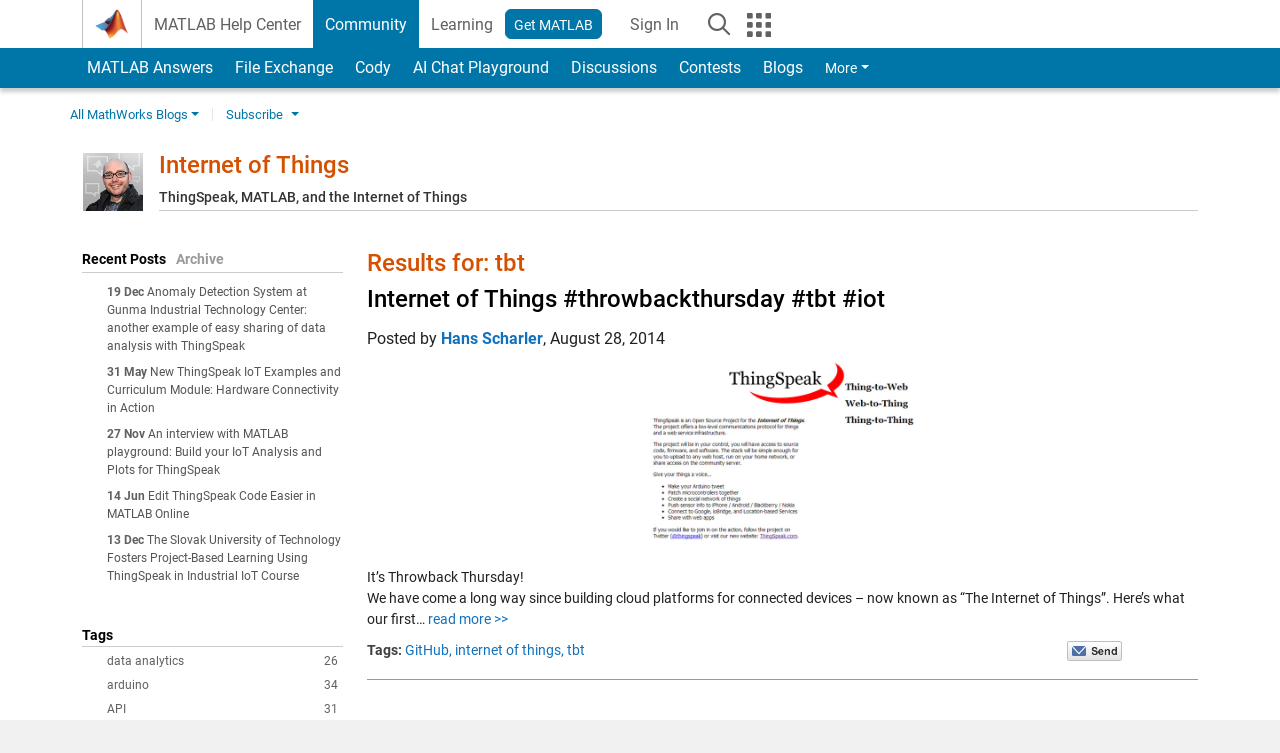

--- FILE ---
content_type: text/html; charset=UTF-8
request_url: https://blogs.mathworks.com/iot/tag/tbt/?s_tid=Blog_iot_Tag
body_size: 27238
content:

<!DOCTYPE html><html lang="en"><head><meta http-equiv="x-ua-compatible" content="IE=edge" >
<!-- Start wp_head -->
<meta name='robots' content='max-image-preview:large' />

<!-- All in One SEO Pack 2.3.11.1 by Michael Torbert of Semper Fi Web Design[,] -->
<link rel="canonical" href="https://blogs.mathworks.com/iot/tag/tbt/" />
<!-- /all in one seo pack -->
<link rel="alternate" type="application/rss+xml" title="Internet of Things &raquo; tbt Tag Feed" href="https://blogs.mathworks.com/iot/tag/tbt/feed/" />
<script type="text/javascript">
window._wpemojiSettings = {"baseUrl":"https:\/\/s.w.org\/images\/core\/emoji\/14.0.0\/72x72\/","ext":".png","svgUrl":"https:\/\/s.w.org\/images\/core\/emoji\/14.0.0\/svg\/","svgExt":".svg","source":{"concatemoji":"https:\/\/blogs.mathworks.com\/iot\/wp-includes\/js\/wp-emoji-release.min.js?ver=6.1.1"}};
/*! This file is auto-generated */
!function(e,a,t){var n,r,o,i=a.createElement("canvas"),p=i.getContext&&i.getContext("2d");function s(e,t){var a=String.fromCharCode,e=(p.clearRect(0,0,i.width,i.height),p.fillText(a.apply(this,e),0,0),i.toDataURL());return p.clearRect(0,0,i.width,i.height),p.fillText(a.apply(this,t),0,0),e===i.toDataURL()}function c(e){var t=a.createElement("script");t.src=e,t.defer=t.type="text/javascript",a.getElementsByTagName("head")[0].appendChild(t)}for(o=Array("flag","emoji"),t.supports={everything:!0,everythingExceptFlag:!0},r=0;r<o.length;r++)t.supports[o[r]]=function(e){if(p&&p.fillText)switch(p.textBaseline="top",p.font="600 32px Arial",e){case"flag":return s([127987,65039,8205,9895,65039],[127987,65039,8203,9895,65039])?!1:!s([55356,56826,55356,56819],[55356,56826,8203,55356,56819])&&!s([55356,57332,56128,56423,56128,56418,56128,56421,56128,56430,56128,56423,56128,56447],[55356,57332,8203,56128,56423,8203,56128,56418,8203,56128,56421,8203,56128,56430,8203,56128,56423,8203,56128,56447]);case"emoji":return!s([129777,127995,8205,129778,127999],[129777,127995,8203,129778,127999])}return!1}(o[r]),t.supports.everything=t.supports.everything&&t.supports[o[r]],"flag"!==o[r]&&(t.supports.everythingExceptFlag=t.supports.everythingExceptFlag&&t.supports[o[r]]);t.supports.everythingExceptFlag=t.supports.everythingExceptFlag&&!t.supports.flag,t.DOMReady=!1,t.readyCallback=function(){t.DOMReady=!0},t.supports.everything||(n=function(){t.readyCallback()},a.addEventListener?(a.addEventListener("DOMContentLoaded",n,!1),e.addEventListener("load",n,!1)):(e.attachEvent("onload",n),a.attachEvent("onreadystatechange",function(){"complete"===a.readyState&&t.readyCallback()})),(e=t.source||{}).concatemoji?c(e.concatemoji):e.wpemoji&&e.twemoji&&(c(e.twemoji),c(e.wpemoji)))}(window,document,window._wpemojiSettings);
</script>
<style type="text/css">
img.wp-smiley,
img.emoji {
	display: inline !important;
	border: none !important;
	box-shadow: none !important;
	height: 1em !important;
	width: 1em !important;
	margin: 0 0.07em !important;
	vertical-align: -0.1em !important;
	background: none !important;
	padding: 0 !important;
}
</style>
	<link rel='stylesheet' id='wp-block-library-css' href='https://blogs.mathworks.com/iot/wp-includes/css/dist/block-library/style.min.css?ver=6.1.1' type='text/css' media='all' />
<link rel='stylesheet' id='classic-theme-styles-css' href='https://blogs.mathworks.com/iot/wp-includes/css/classic-themes.min.css?ver=1' type='text/css' media='all' />
<style id='global-styles-inline-css' type='text/css'>
body{--wp--preset--color--black: #000000;--wp--preset--color--cyan-bluish-gray: #abb8c3;--wp--preset--color--white: #ffffff;--wp--preset--color--pale-pink: #f78da7;--wp--preset--color--vivid-red: #cf2e2e;--wp--preset--color--luminous-vivid-orange: #ff6900;--wp--preset--color--luminous-vivid-amber: #fcb900;--wp--preset--color--light-green-cyan: #7bdcb5;--wp--preset--color--vivid-green-cyan: #00d084;--wp--preset--color--pale-cyan-blue: #8ed1fc;--wp--preset--color--vivid-cyan-blue: #0693e3;--wp--preset--color--vivid-purple: #9b51e0;--wp--preset--gradient--vivid-cyan-blue-to-vivid-purple: linear-gradient(135deg,rgba(6,147,227,1) 0%,rgb(155,81,224) 100%);--wp--preset--gradient--light-green-cyan-to-vivid-green-cyan: linear-gradient(135deg,rgb(122,220,180) 0%,rgb(0,208,130) 100%);--wp--preset--gradient--luminous-vivid-amber-to-luminous-vivid-orange: linear-gradient(135deg,rgba(252,185,0,1) 0%,rgba(255,105,0,1) 100%);--wp--preset--gradient--luminous-vivid-orange-to-vivid-red: linear-gradient(135deg,rgba(255,105,0,1) 0%,rgb(207,46,46) 100%);--wp--preset--gradient--very-light-gray-to-cyan-bluish-gray: linear-gradient(135deg,rgb(238,238,238) 0%,rgb(169,184,195) 100%);--wp--preset--gradient--cool-to-warm-spectrum: linear-gradient(135deg,rgb(74,234,220) 0%,rgb(151,120,209) 20%,rgb(207,42,186) 40%,rgb(238,44,130) 60%,rgb(251,105,98) 80%,rgb(254,248,76) 100%);--wp--preset--gradient--blush-light-purple: linear-gradient(135deg,rgb(255,206,236) 0%,rgb(152,150,240) 100%);--wp--preset--gradient--blush-bordeaux: linear-gradient(135deg,rgb(254,205,165) 0%,rgb(254,45,45) 50%,rgb(107,0,62) 100%);--wp--preset--gradient--luminous-dusk: linear-gradient(135deg,rgb(255,203,112) 0%,rgb(199,81,192) 50%,rgb(65,88,208) 100%);--wp--preset--gradient--pale-ocean: linear-gradient(135deg,rgb(255,245,203) 0%,rgb(182,227,212) 50%,rgb(51,167,181) 100%);--wp--preset--gradient--electric-grass: linear-gradient(135deg,rgb(202,248,128) 0%,rgb(113,206,126) 100%);--wp--preset--gradient--midnight: linear-gradient(135deg,rgb(2,3,129) 0%,rgb(40,116,252) 100%);--wp--preset--duotone--dark-grayscale: url('#wp-duotone-dark-grayscale');--wp--preset--duotone--grayscale: url('#wp-duotone-grayscale');--wp--preset--duotone--purple-yellow: url('#wp-duotone-purple-yellow');--wp--preset--duotone--blue-red: url('#wp-duotone-blue-red');--wp--preset--duotone--midnight: url('#wp-duotone-midnight');--wp--preset--duotone--magenta-yellow: url('#wp-duotone-magenta-yellow');--wp--preset--duotone--purple-green: url('#wp-duotone-purple-green');--wp--preset--duotone--blue-orange: url('#wp-duotone-blue-orange');--wp--preset--font-size--small: 13px;--wp--preset--font-size--medium: 20px;--wp--preset--font-size--large: 36px;--wp--preset--font-size--x-large: 42px;--wp--preset--spacing--20: 0.44rem;--wp--preset--spacing--30: 0.67rem;--wp--preset--spacing--40: 1rem;--wp--preset--spacing--50: 1.5rem;--wp--preset--spacing--60: 2.25rem;--wp--preset--spacing--70: 3.38rem;--wp--preset--spacing--80: 5.06rem;}:where(.is-layout-flex){gap: 0.5em;}body .is-layout-flow > .alignleft{float: left;margin-inline-start: 0;margin-inline-end: 2em;}body .is-layout-flow > .alignright{float: right;margin-inline-start: 2em;margin-inline-end: 0;}body .is-layout-flow > .aligncenter{margin-left: auto !important;margin-right: auto !important;}body .is-layout-constrained > .alignleft{float: left;margin-inline-start: 0;margin-inline-end: 2em;}body .is-layout-constrained > .alignright{float: right;margin-inline-start: 2em;margin-inline-end: 0;}body .is-layout-constrained > .aligncenter{margin-left: auto !important;margin-right: auto !important;}body .is-layout-constrained > :where(:not(.alignleft):not(.alignright):not(.alignfull)){max-width: var(--wp--style--global--content-size);margin-left: auto !important;margin-right: auto !important;}body .is-layout-constrained > .alignwide{max-width: var(--wp--style--global--wide-size);}body .is-layout-flex{display: flex;}body .is-layout-flex{flex-wrap: wrap;align-items: center;}body .is-layout-flex > *{margin: 0;}:where(.wp-block-columns.is-layout-flex){gap: 2em;}.has-black-color{color: var(--wp--preset--color--black) !important;}.has-cyan-bluish-gray-color{color: var(--wp--preset--color--cyan-bluish-gray) !important;}.has-white-color{color: var(--wp--preset--color--white) !important;}.has-pale-pink-color{color: var(--wp--preset--color--pale-pink) !important;}.has-vivid-red-color{color: var(--wp--preset--color--vivid-red) !important;}.has-luminous-vivid-orange-color{color: var(--wp--preset--color--luminous-vivid-orange) !important;}.has-luminous-vivid-amber-color{color: var(--wp--preset--color--luminous-vivid-amber) !important;}.has-light-green-cyan-color{color: var(--wp--preset--color--light-green-cyan) !important;}.has-vivid-green-cyan-color{color: var(--wp--preset--color--vivid-green-cyan) !important;}.has-pale-cyan-blue-color{color: var(--wp--preset--color--pale-cyan-blue) !important;}.has-vivid-cyan-blue-color{color: var(--wp--preset--color--vivid-cyan-blue) !important;}.has-vivid-purple-color{color: var(--wp--preset--color--vivid-purple) !important;}.has-black-background-color{background-color: var(--wp--preset--color--black) !important;}.has-cyan-bluish-gray-background-color{background-color: var(--wp--preset--color--cyan-bluish-gray) !important;}.has-white-background-color{background-color: var(--wp--preset--color--white) !important;}.has-pale-pink-background-color{background-color: var(--wp--preset--color--pale-pink) !important;}.has-vivid-red-background-color{background-color: var(--wp--preset--color--vivid-red) !important;}.has-luminous-vivid-orange-background-color{background-color: var(--wp--preset--color--luminous-vivid-orange) !important;}.has-luminous-vivid-amber-background-color{background-color: var(--wp--preset--color--luminous-vivid-amber) !important;}.has-light-green-cyan-background-color{background-color: var(--wp--preset--color--light-green-cyan) !important;}.has-vivid-green-cyan-background-color{background-color: var(--wp--preset--color--vivid-green-cyan) !important;}.has-pale-cyan-blue-background-color{background-color: var(--wp--preset--color--pale-cyan-blue) !important;}.has-vivid-cyan-blue-background-color{background-color: var(--wp--preset--color--vivid-cyan-blue) !important;}.has-vivid-purple-background-color{background-color: var(--wp--preset--color--vivid-purple) !important;}.has-black-border-color{border-color: var(--wp--preset--color--black) !important;}.has-cyan-bluish-gray-border-color{border-color: var(--wp--preset--color--cyan-bluish-gray) !important;}.has-white-border-color{border-color: var(--wp--preset--color--white) !important;}.has-pale-pink-border-color{border-color: var(--wp--preset--color--pale-pink) !important;}.has-vivid-red-border-color{border-color: var(--wp--preset--color--vivid-red) !important;}.has-luminous-vivid-orange-border-color{border-color: var(--wp--preset--color--luminous-vivid-orange) !important;}.has-luminous-vivid-amber-border-color{border-color: var(--wp--preset--color--luminous-vivid-amber) !important;}.has-light-green-cyan-border-color{border-color: var(--wp--preset--color--light-green-cyan) !important;}.has-vivid-green-cyan-border-color{border-color: var(--wp--preset--color--vivid-green-cyan) !important;}.has-pale-cyan-blue-border-color{border-color: var(--wp--preset--color--pale-cyan-blue) !important;}.has-vivid-cyan-blue-border-color{border-color: var(--wp--preset--color--vivid-cyan-blue) !important;}.has-vivid-purple-border-color{border-color: var(--wp--preset--color--vivid-purple) !important;}.has-vivid-cyan-blue-to-vivid-purple-gradient-background{background: var(--wp--preset--gradient--vivid-cyan-blue-to-vivid-purple) !important;}.has-light-green-cyan-to-vivid-green-cyan-gradient-background{background: var(--wp--preset--gradient--light-green-cyan-to-vivid-green-cyan) !important;}.has-luminous-vivid-amber-to-luminous-vivid-orange-gradient-background{background: var(--wp--preset--gradient--luminous-vivid-amber-to-luminous-vivid-orange) !important;}.has-luminous-vivid-orange-to-vivid-red-gradient-background{background: var(--wp--preset--gradient--luminous-vivid-orange-to-vivid-red) !important;}.has-very-light-gray-to-cyan-bluish-gray-gradient-background{background: var(--wp--preset--gradient--very-light-gray-to-cyan-bluish-gray) !important;}.has-cool-to-warm-spectrum-gradient-background{background: var(--wp--preset--gradient--cool-to-warm-spectrum) !important;}.has-blush-light-purple-gradient-background{background: var(--wp--preset--gradient--blush-light-purple) !important;}.has-blush-bordeaux-gradient-background{background: var(--wp--preset--gradient--blush-bordeaux) !important;}.has-luminous-dusk-gradient-background{background: var(--wp--preset--gradient--luminous-dusk) !important;}.has-pale-ocean-gradient-background{background: var(--wp--preset--gradient--pale-ocean) !important;}.has-electric-grass-gradient-background{background: var(--wp--preset--gradient--electric-grass) !important;}.has-midnight-gradient-background{background: var(--wp--preset--gradient--midnight) !important;}.has-small-font-size{font-size: var(--wp--preset--font-size--small) !important;}.has-medium-font-size{font-size: var(--wp--preset--font-size--medium) !important;}.has-large-font-size{font-size: var(--wp--preset--font-size--large) !important;}.has-x-large-font-size{font-size: var(--wp--preset--font-size--x-large) !important;}
.wp-block-navigation a:where(:not(.wp-element-button)){color: inherit;}
:where(.wp-block-columns.is-layout-flex){gap: 2em;}
.wp-block-pullquote{font-size: 1.5em;line-height: 1.6;}
</style>
<link rel="https://api.w.org/" href="https://blogs.mathworks.com/iot/wp-json/" /><link rel="alternate" type="application/json" href="https://blogs.mathworks.com/iot/wp-json/wp/v2/tags/186" /><link rel="EditURI" type="application/rsd+xml" title="RSD" href="https://blogs.mathworks.com/iot/xmlrpc.php?rsd" />
<link rel="wlwmanifest" type="application/wlwmanifest+xml" href="https://blogs.mathworks.com/iot/wp-includes/wlwmanifest.xml" />
<meta name="generator" content="WordPress 6.1.1" />
<!-- End wp_head -->
<meta http-equiv="x-ua-compatible" content="IE=edge" >  <title>tbt &raquo; Internet of Things - MATLAB & Simulink</title>
  <meta charset="UTF-8">
  <meta name="generator" content="WordPress 6.1.1" /> <!-- leave this for stats -->
<meta name="viewport" content="width=device-width, initial-scale=1.0">
<meta http-equiv="Content-Security-Policy" content="upgrade-insecure-requests">
<!-- BEGIN Adobe DTM -->
<script type="text/javascript" src="//assets.adobedtm.com/d0cc0600946eb3957f703b9fe43c3590597a8c2c/satelliteLib-e8d23c2e444abadc572df06537e2def59c01db09.js"></script>
<!-- END Adobe DTM -->
<link rel="alternate" type="application/rss+xml" title="RSS 2.0" href="https://blogs.mathworks.com/iot/feed/" />
<link rel="alternate" type="text/xml" title="RSS .92" href="https://blogs.mathworks.com/iot/feed/rss/" />
<link rel="alternate" type="application/atom+xml" title="Atom 0.3" href="https://blogs.mathworks.com/iot/feed/atom/" />

<link type="text/css" rel="stylesheet" href="/css/reset.css?v1.1" />
<link type="text/css" rel="stylesheet" href="https://blogs.mathworks.com/css/videos.css?v1.0" />

<link href="https://www.mathworks.com/includes_content/responsive/css/site7.css?201507" rel="stylesheet" type="text/css">
<link href="https://www.mathworks.com/includes_content/responsive/css/site7_lg.css" rel="stylesheet" media="screen and (min-width: 1200px)">
<link href="https://www.mathworks.com/includes_content/responsive/css/site7_md.css" rel="stylesheet" media="screen and (min-width: 992px) and (max-width: 1199px)">
<link href="https://www.mathworks.com/includes_content/responsive/css/site7_sm+xs.css" rel="stylesheet" media="screen and (max-width: 991px)">
<link href="https://www.mathworks.com/includes_content/responsive/css/site7_sm.css" rel="stylesheet" media="screen and (min-width: 768px) and (max-width: 991px)">
<link href="https://www.mathworks.com/includes_content/responsive/css/site7_xs.css" rel="stylesheet" media="screen and (max-width: 767px)">
<link href="https://www.mathworks.com/includes_content/responsive/css/site6_offcanvas.css" rel="stylesheet" type="text/css">
<link href="https://www.mathworks.com/includes_content/responsive/css/site6_print.css" rel="stylesheet" type="text/css" media="print">

<link rel="icon" href="https://www.mathworks.com/etc.clientlibs/mathworks/clientlibs/customer-ui/templates/common/resources/images/favicon.20250318171909968.ico" type="image/x-icon"/>

<script src="https://www.mathworks.com/etc.clientlibs/mathworks/clientlibs/customer-ui/components/webvitals.min.20250318171909968.js"></script>
<script src="https://www.mathworks.com/etc.clientlibs/mathworks/clientlibs/customer-ui/components/jquery.min.20250318171909968.js"></script>

<link rel="stylesheet" href="https://www.mathworks.com/etc.clientlibs/mathworks/clientlibs/customer-ui/components/bootstrap5.min.20250318171909968.css" type="text/css">
<link rel="stylesheet" href="https://www.mathworks.com/etc.clientlibs/mathworks/clientlibs/customer-ui/templates/common/bs5.min.20250318171909968.css" type="text/css">
<link rel="stylesheet" href="https://www.mathworks.com/etc.clientlibs/mathworks/clientlibs/customer-ui/templates/matlabcentral.min.20250318171909968.css" type="text/css">

<link href="https://www.mathworks.com/etc.clientlibs/mathworks/clientlibs/customer-ui/templates/common/resources/fonts/roboto/roboto-latin-italic-400.20250318171909968.woff2" rel="preload" as="font" type="font/woff2" crossorigin/>
<link href="https://www.mathworks.com/etc.clientlibs/mathworks/clientlibs/customer-ui/templates/common/resources/fonts/roboto/roboto-latin-italic-500.20250318171909968.woff2" rel="preload" as="font" type="font/woff2" crossorigin/>
<link href="https://www.mathworks.com/etc.clientlibs/mathworks/clientlibs/customer-ui/templates/common/resources/fonts/roboto/roboto-latin-italic-700.20250318171909968.woff2" rel="preload" as="font" type="font/woff2" crossorigin/>
<link href="https://www.mathworks.com/etc.clientlibs/mathworks/clientlibs/customer-ui/templates/common/resources/fonts/roboto/roboto-latin-normal-400.20250318171909968.woff2" rel="preload" as="font" type="font/woff2" crossorigin/>
<link href="https://www.mathworks.com/etc.clientlibs/mathworks/clientlibs/customer-ui/templates/common/resources/fonts/roboto/roboto-latin-normal-500.20250318171909968.woff2" rel="preload" as="font" type="font/woff2" crossorigin/>
<link href="https://www.mathworks.com/etc.clientlibs/mathworks/clientlibs/customer-ui/templates/common/resources/fonts/roboto/roboto-latin-normal-700.20250318171909968.woff2" rel="preload" as="font" type="font/woff2" crossorigin/>
<link href="https://www.mathworks.com/etc.clientlibs/mathworks/clientlibs/customer-ui/templates/common/resources/fonts/mathworks.20250318171909968.woff" rel="preload" as="font" type="font/woff" crossorigin/>

<link rel="stylesheet" type="text/css" media="print" href="https://blogs.mathworks.com/iot/wp-content/themes/mathworks_1.0/print.css" />
<link rel="apple-touch-icon" sizes="60×60" href="https://blogs.mathworks.com/wp-content/themes/mathworks_1.0/images/mobile_icon_60.png">
<link rel="apple-touch-icon" sizes="120×120" href="https://blogs.mathworks.com/wp-content/themes/mathworks_1.0/images/mobile_icon_120.png">
<link rel="apple-touch-icon" sizes="180×180" href="https://blogs.mathworks.com/wp-content/themes/mathworks_1.0/images/mobile_icon_180.png">
<link rel="icon" sizes="192×192" href="https://blogs.mathworks.com/wp-content/themes/mathworks_1.0/images/mobile_icon_192.png">
<link rel="icon" sizes="128×128" href="https://blogs.mathworks.com/wp-content/themes/mathworks_1.0/images/mobile_icon_128.png">
<script src="/js/jquery.cookie.js"></script>
<link type="text/css" rel="stylesheet" href="/wp-content/themes/mathworks_1.0/style.css?v2.2" />
<link type="text/css" rel="stylesheet" href="/wp-content/themes/mathworks_1.0/rtc.css?v1.0" />
<link href="https://use.typekit.net/xvy5baa.css" rel="stylesheet">
<!-- HTML5 shim and Respond.js IE8 support of HTML5 elements and media queries -->
<!--[if lt IE 9]>
  <script src="/js/html5shiv.js?v1.1"></script>
  <script src="/js/respond.min.js?v1.1"></script>
<![endif]-->

  <script type="text/x-mathjax-config">
      MathJax.Hub.Config({
          tex2jax: {
              inlineMath: [ ['$','$'], ["\\(","\\)"] ],
              displayMath: [ ['$$','$$'], ["\\[","\\]"] ],
      processEscapes: true
          }
      });
  </script>
  <script type="text/javascript" src="https://cdnjs.cloudflare.com/ajax/libs/mathjax/2.7.5/MathJax.js?config=TeX-AMS-MML_HTMLorMML"></script>
<script type="text/javascript" src="/wp-content/themes/mathworks_1.0/js/mathworks1.0_theme.js?v1.1"></script>
<script type="text/javascript" src="https://blogs.mathworks.com/js/videos.js?v1.0"></script>

<script src="https://matlab.mathworks.com/open/openwith.js"></script>

<script src = "https://www.mathworks.com/matlabcentral/jscript/profile_card_v1.4.js" data-app-name="blogs"></script>
<script src = "https://www.mathworks.com/includes_content/responsive/scripts/iframeResizer.min.js"></script>
<script src="https://www.mathworks.com/matlabcentral/discussions/component.v3.js"></script>
</head>
<body id="responsive_offcanvas" class="responsive_offcanvas_fixed templateservice -has_usernav -is_full_header" data-cid="mktg">
    <!-- MW Prow -->
    
  <a class="skip_link visually-hidden-focusable" href="#main">Skip to content</a>


  <header class="-has_matrix
           -has_mwa
           -has_store
           -has_topnav
           -has_subnav
           -has_slidingnav">
    <nav class="navbar navbar-expand-lg" aria-label="Main navigation">
      <div class="container-fluid container-lg">
        <div class="d-lg-flex flex-row align-items-center" id="header_content_container">
          <a href="https://www.mathworks.com/?s_tid=user_nav_logo" class="navbar-brand d-inline-flex">
            
            <img src="https://www.mathworks.com/etc.clientlibs/mathworks/clientlibs/customer-ui/templates/common/resources/images/mathworks-logo-membrane.20250318171909968.svg" class="mw_logo" alt="MathWorks" width="34" height="30"/>
          </a>

          <div class="sectionHead sectionhead containsResourceName resourceClass-sectionhead">


  <p class="d-inline-flex d-lg-none h1">
    <a href="https://blogs.mathworks.com/" class="add_cursor_pointer">Blogs</a>
  </p>
  




</div>


          <div class="d-flex d-lg-none" id="global_mobile_actuator_container_search">
            <button class="navbar-toggler btn collapsed" id="global_search_mobile_actuator" type="button" data-toggle="collapse" data-bs-toggle="collapse" data-target="#global_search_mobile" data-bs-target="#global_search_mobile" aria-controls="global_search_mobile" aria-expanded="false" aria-label="Toggle Search">
              <span class="icon-search"></span>
            </button>
          </div>
          <div class="navbar-collapse collapse" id="global_search_mobile">
            <div id="global_search_mobile_placeholder"></div>
            <div id="global_search_container">
              <div class="sectionHeadSearchBox sectionheadsearchbox containsResourceName resourceClass-sectionheadsearchbox">

  

  
    
    
<script src="https://www.mathworks.com/etc.clientlibs/mathworks/clientlibs/customer-ui/components/sectionheadsearchbox/bs5.min.20250318171909968.js"></script>



    
    
    <form name="search" id="site_search" class="site_search" action="https://www.mathworks.com/search.html" method="get">
      <div class="input-group">
        <label id="search-mathworks" class="visually-hidden" for="query">Search Blogs</label>
        <input type="hidden" name="c[]" id="site_search_collection" value="blogs"/>
        <input type="hidden" name="fq[]" value="subcollection:community/blogs">
        <input type="search" name="q" id="query" class="form-control conjoined_search" aria-autocomplete="list" autocomplete="off" role="combobox" aria-controls="search_suggestions" aria-haspopup="listbox" aria-expanded="true" aria-activedescendant placeholder="Search Blogs" data-site-domain="www" data-site-language="en" data-typeahead-proxy-url="https://services.mathworks.com/typeahead" data-typeahead-result-count="10" data-label-suggestions="Suggestions" data-label-see-all-results="See all results" aria-labelledby="search-mathworks" aria-owns="sectionHeadSearchDropdown"/>
        <button class="btn btn_color_blue btn-outline dropdown-toggle" type="button" data-toggle="dropdown" data-bs-toggle="dropdown" aria-expanded="false" id="site_search_selector">Blogs</button>
        <ul class="dropdown-menu dropdown-menu-end" id="sectionHeadSearchDropdown">
          
            <li><a class="dropdown-item" href="#" data-placeholder="Search Help Center" data-collection="support" data-action="https://www.mathworks.com/support/search.html" data-parameter="q">Help Center</a></li>
          
            <li style="display:none;"><a class="dropdown-item" href="#" data-placeholder="Search Blogs" data-collection="blogs" data-action="https://www.mathworks.com/search.html" data-parameter="q">Blogs</a></li>
          
          <li><a class="dropdown-item" href="#" data-placeholder="Search MathWorks.com" data-collection="entire_site" data-action="https://www.mathworks.com/search.html" data-parameter="q">MathWorks</a></li>
        </ul>
        <a href="#" id="searchbutton" class="btn btn_color_blue btn-outline" aria-label="Search"><span class="icon-search icon_24"></span></a>
      </div>
    </form>

    <script>
      $(document).ready(function() {
          $('#searchbutton').on('click', function(event) {
            event.preventDefault();
            $('#site_search').submit();
          });

          // Function to update the hidden input's value based on the label's text
          function updateHiddenInput() {
              var labelText = $('#search-mathworks').text().trim();
              if (labelText === 'Search Blogs') {
                  $('input[name="fq[]"]').val('subcollection:community/blogs');
              } else {
                  $('input[name="fq[]"]').val(''); // Set to empty if not "Search Blogs"
              }
          }

          // Assuming some mechanism to change the label content, use a mutation observer
          const targetNode = document.getElementById('search-mathworks');
          const config = { characterData: true, childList: true, subtree: true };

          const callback = function(mutationsList, observer) {
              for(const mutation of mutationsList) {
                  if (mutation.type === 'childList' || mutation.type === 'characterData') {
                      updateHiddenInput();
                  }
              }
          };

          const observer = new MutationObserver(callback);
          observer.observe(targetNode, config);
      });
    </script>
  

  

</div>

            </div>
          </div>


          <div class="d-flex d-lg-none" id="global_mobile_actuator_container_navigation">
            <button class="navbar-toggler collapsed btn" id="global_navigation_mobile_actuator" type="button" data-toggle="collapse" data-bs-toggle="collapse" data-target="#global_navigation" data-bs-target="#global_navigation" aria-controls="global_navigation" aria-expanded="false" aria-label="${alwaystranslate:'Toggle Main Navigation'}">
              <span class="icon-menu-full"></span>
            </button>
          </div>
          <div class="collapse navbar-collapse" id="global_navigation">
            
            <div class="topNavigation topnavigation containsResourceName resourceClass-topnavigation">



  <ul class="navbar-nav flex-grow-1 align-items-lg-center mb-0">
    
    
      <li class="nav-item dropdown" id="globalnav_item_helpcenter">
        
  
  
  

  

  <a href="https://www.mathworks.com/help/?s_tid=user_nav_help" class="nav-link ">

    

    
      
      MATLAB Help Center</a>

    
    
  

        
      </li>
    
      <li class="nav-item dropdown" id="globalnav_item_community">
        
  
  
  

  

  <a href="https://www.mathworks.com/matlabcentral/?s_tid=user_nav_community" class="nav-link active ">

    

    
      
      Community</a>

    
    
  

        
      </li>
    
      <li class="nav-item dropdown" id="globalnav_item_learning">
        
  
  
  

  

  <a href="https://matlabacademy.mathworks.com/?s_tid=user_nav_learning" class="nav-link ">

    

    
      
      Learning</a>

    
    
  

        
      </li>
    

    
    <li class="nav-item  -alignment_lg_end" id="globalnav_item_matlab">
      
      

      
  
  
  

  

  <a href="https://login.mathworks.com/embedded-login/landing.html?cid=getmatlab&s_tid=gn_getml" style="display:none !important;" class="not-logged-in btn btn_color_blue d-block d-lg-inline-flex ">

    

    
      
      Get MATLAB</a>

    
    
  

      
  
  
  

  

  <a href="https://login.mathworks.com/embedded-login/landing.html?cid=getmatlab&s_tid=gn_getml" style="display:none !important;" class="logged-in btn btn_color_blue d-block d-lg-inline-flex ">

    

    
      
      MATLAB</a>

    
    
  


    </li>

    
    
      <li class="nav-item dropdown -alignment_lg_end" id="globalnav_item_mwa">
        <a href="#" class="nav-link headernav_login mwa-nav_login" id="mwanav_item_login" style="display: none;" title="Sign In to Your MathWorks Account">
          Sign In <span class="sr-only visually-hidden">to Your MathWorks Account</span>
        </a>

        <a href="#" class="nav-link headernav_logout dropdown-toggle" id="mwanav_actuator" role="button" data-toggle="dropdown" data-bs-toggle="dropdown" aria-expanded="false" style="display: none;" title="Access your MathWorks Account">
          <span class="mwanav_avatar mwa_image_drop_down"></span>
          <span class="mobile_account_name visually_hidden_xxl visually_hidden_xl visually_hidden_lg hidden-md hidden-lg"></span>
        </a>
        <ul class="dropdown-menu dropdown-menu-lg-end" id="mwanav_dropdown_menu">
          <li id='mwanav_item_account'><a class='mwa-account dropdown-item'>My Account</a></li>
          <li id='mwanav_item_community'><a class='mwa-community-profile dropdown-item'>My Community Profile</a></li>
          <li id='mwanav_item_associate'><a class='mwa-link-license dropdown-item'>Link License</a></li>
          <li><hr class="dropdown-divider"/></li>
          <li id='mwanav_item_logout'><a class='mwa-logout dropdown-item'>Sign Out</a></li>
        </ul>
      </li>
    

    

    

    <li class="nav-item d-block d-lg-none" id="globalnav_item_mobile_cta_support">
      
  
  
  

  

  <a href="https://www.mathworks.com/support/contact_us.html" id="mobile_cta_support" class="nav-link ">

    

    
      <span class="icon-phone"></span>
      Contact MathWorks Support</a>

    
    
  

    </li>

    <li class="nav-item d-block d-lg-none" id="globalnav_item_mobile_cta_corporate">
      
  
  
  

  

  <a href="https://www.mathworks.com/" id="mobile_cta_corporate" class="nav-link ">

    

    
      <span class="icon-membrane"></span>
      Visit mathworks.com</a>

    
    
  

    </li>

    <li class="nav-item dropdown d-none d-lg-block -alignment_lg_end" id="globalnav_item_search">
      <a href="#" class="nav-link dropdown-toggle" role="button" data-toggle="dropdown" data-bs-toggle="dropdown" aria-expanded="false" aria-label="${alwaystranslate:&quot;Search&quot;}"><span class="icon-search"></span></a>
      <div class="dropdown-menu">
        <div class="container-lg">
          <div class="row align-items-center">
            
            
              <div class="col">
                <div id="global_search_desktop_placeholder"></div>
              </div>
            
          </div>
        </div>
      </div>
    </li>

    <li class="nav-item d-none d-lg-block -alignment_lg_end" id="globalnav_item_matrix">
      <mw-matrix lang="en" tier="DOTCOM" env="prod" bsversion="bs5" class="nav-link" host="https://www.mathworks.com"></mw-matrix>
    </li>
  </ul>


  


</div>

          </div>
        </div>

        
      </div>
    </nav>
  </header>



  


  <div class="sticky-top" id="sticky_container">
    
    <div class="subnav" id="subnav">
      <div class="subnav_container">
        <div class="container-fluid container-lg">
          <div class="row">
            <div class="col-12">
              <div class="slidingNav slidingnav containsResourceName resourceClass-slidingnav">

<div id="sliding_nav" class="splide" data-item-per-page="8">
  <div class="splide__track">
    <ul class="splide__list">
      
        
          <li id="mlcsubnav_answers" class="splide__slide  mlcsubnav_answers">
            
  
  
  

  

  <a href="https://www.mathworks.com/matlabcentral/answers/index/?s_tid=gn_mlc_an">

    

    
      
      &nbsp;MATLAB Answers</a>

    
    
  

          </li>
        
        
      
        
          <li id="mlcsubnav_fx" class="splide__slide  mlcsubnav_fx">
            
  
  
  

  

  <a href="https://www.mathworks.com/matlabcentral/fileexchange/?s_tid=gn_mlc_fx_files">

    

    
      
      File Exchange</a>

    
    
  

          </li>
        
        
      
        
          <li id="mlcsubnav_cody" class="splide__slide  mlcsubnav_cody">
            
  
  
  

  

  <a href="https://www.mathworks.com/matlabcentral/cody/?s_tid=gn_mlc_cody">

    

    
      
      Cody</a>

    
    
  

          </li>
        
        
      
        
          <li id="mlcsubnav_playground" class="splide__slide  mlcsubnav_playground">
            
  
  
  

  

  <a href="https://www.mathworks.com/matlabcentral/playground?s_tid=gn_mlc_playground">

    

    
      
      AI Chat Playground</a>

    
    
  

          </li>
        
        
      
        
          <li id="mlcsubnav_discussions" class="splide__slide  mlcsubnav_discussions">
            
  
  
  

  

  <a href="https://www.mathworks.com/matlabcentral/discussions?s_tid=gn_mlc_disc">

    

    
      
      Discussions</a>

    
    
  

          </li>
        
        
      
        
          <li id="mlcsubnav_contests" class="splide__slide  mlcsubnav_contests">
            
  
  
  

  

  <a href="https://www.mathworks.com/matlabcentral/contests.html?s_tid=gn_mlc_contests">

    

    
      
      Contests</a>

    
    
  

          </li>
        
        
      
        
          <li id="mlcsubnav_blogs" class="splide__slide active mlcsubnav_blogs">
            
  
  
  

  

  <a href="https://blogs.mathworks.com/?s_tid=gn_mlc_blg">

    

    
      
      Blogs</a>

    
    
  

          </li>
        
        
      
        
        <li id="mlcsubnav_more" class="splide__slide dropdown mlcsubnav_more">
          <a href="#" class="dropdown-toggle" data-toggle="dropdown" data-bs-toggle="dropdown" role="button" aria-haspopup="true" aria-expanded="false">More<span class="caret"></span></a>
          <ul class="dropdown-menu">
            
              <li>
                
  
  
  

  

  <a href="https://www.mathworks.com/matlabcentral/content/communities.html?s_tid=gn_mlc_tbc_dl" class="dropdown-item ">

    

    
      
      Communities</a>

    
    
  

                
              </li>
            
              <li>
                
  
  
  

  

  <a href="https://www.mathworks.com/matlabcentral/community/onramps/mlc_treasure_hunt?s_tid=gn_mlc_hunt" class="dropdown-item ">

    

    
      
      Treasure Hunt</a>

    
    
  

                
              </li>
            
              <li>






  <a href="https://www.mathworks.com/matlabcentral/profile/authors/search?s_tid=gn_mlc_people" class="dropdown-item ">

    

    
      
      People</a>

    
    
  

                
              </li>
            
              <li>
                
  
  
  
  

  <a href="https://www.mathworks.com/matlabcentral/content/community-advisors.html?s_tid=gn_mlc_cab" class="dropdown-item ">

    

    
      
      Community Advisors</a>

    
    
  

                
              </li>
            
              <li>
                
  
  
  

  

  <a href="https://www.mathworks.com/matlabcentral/profile/badges/all?s_tid=gn_mlc_bdgs" class="dropdown-item ">

    

    
      
      Virtual Badges</a>

    
    
  

                
              </li>
            
              <li>
                
  
  
  

  

  <a href="https://www.mathworks.com/matlabcentral/content/about.html?s_tid=gn_mlc_about" class="dropdown-item ">

    

    
      
      About</a>

    
    
  

                
              </li>
            
          </ul>
        </li>
      
    </ul>
  </div>
</div>
<div>
  <div class="cq-placeholder" data-emptytext="Sliding Navigation"></div>
</div>

    
<link rel="stylesheet" href="https://www.mathworks.com/etc.clientlibs/mathworks/clientlibs/customer-ui/components/splide.min.20250318171909968.css" type="text/css">
<link rel="stylesheet" href="https://www.mathworks.com/etc.clientlibs/mathworks/clientlibs/customer-ui/components/slidingnav.min.20250318171909968.css" type="text/css">
<script src="https://www.mathworks.com/etc.clientlibs/mathworks/clientlibs/customer-ui/components/splide.min.20250318171909968.js"></script>
<script src="https://www.mathworks.com/etc.clientlibs/mathworks/clientlibs/customer-ui/components/slidingnav.min.20250318171909968.js"></script>


</div>

            </div>
          </div>
        </div>
      </div>
    </div>
    




  </div>


<div class="cssjs containsResourceName section resourceClass-cssjs">    
<link rel="stylesheet" href="https://www.mathworks.com/etc.clientlibs/mathworks/clientlibs/customer-ui/templates/mathworks-aem.min.20250318171909968.css" type="text/css">
<link rel="stylesheet" href="https://www.mathworks.com/etc.clientlibs/mathworks/clientlibs/customer-ui/components/searchrefine.min.20250318171909968.css" type="text/css">
<link rel="stylesheet" href="https://www.mathworks.com/etc.clientlibs/mathworks/clientlibs/customer-ui/components/panel.min.20250318171909968.css" type="text/css">
<link rel="stylesheet" href="https://www.mathworks.com/etc.clientlibs/mathworks/clientlibs/customer-ui/components/card.min.20250318171909968.css" type="text/css">
<link rel="stylesheet" href="https://www.mathworks.com/etc.clientlibs/mathworks/clientlibs/customer-ui/templates/search.min.20250318171909968.css" type="text/css">
</div>

<div class="cssjs containsResourceName section resourceClass-cssjs">
<link rel="stylesheet" href="https://www.mathworks.com/etc.clientlibs/mathworks/clientlibs/customer-ui/components/showmoretoggle.min.20250318171909968.css" type="text/css">
<script src="https://www.mathworks.com/etc.clientlibs/mathworks/clientlibs/customer-ui/components/showmoretoggle.min.20250318171909968.js"></script>
</div>

<div class="cssjs containsResourceName section resourceClass-cssjs">
<link rel="stylesheet" href="https://www.mathworks.com/etc.clientlibs/mathworks/clientlibs/customer-ui/components/form.min.20250318171909968.css" type="text/css">
</div>

<div class="cssjs containsResourceName section resourceClass-cssjs">
<link rel="stylesheet" href="https://www.mathworks.com/etc.clientlibs/mathworks/clientlibs/customer-ui/components/accordion.min.20250318171909968.css" type="text/css">
<link rel="stylesheet" href="https://www.mathworks.com/etc.clientlibs/mathworks/clientlibs/customer-ui/components/alert.min.20250318171909968.css" type="text/css">
<link rel="stylesheet" href="https://www.mathworks.com/etc.clientlibs/mathworks/clientlibs/customer-ui/components/band.min.20250318171909968.css" type="text/css">
<link rel="stylesheet" href="https://www.mathworks.com/etc.clientlibs/mathworks/clientlibs/customer-ui/components/blockquote.min.20250318171909968.css" type="text/css">
<link rel="stylesheet" href="https://www.mathworks.com/etc.clientlibs/mathworks/clientlibs/customer-ui/components/image.min.20250318171909968.css" type="text/css">
<link rel="stylesheet" href="https://www.mathworks.com/etc.clientlibs/mathworks/clientlibs/customer-ui/components/inpagenav.min.20250318171909968.css" type="text/css">
<link rel="stylesheet" href="https://www.mathworks.com/etc.clientlibs/mathworks/clientlibs/customer-ui/components/table.min.20250318171909968.css" type="text/css">
<script src="https://www.mathworks.com/etc.clientlibs/mathworks/clientlibs/customer-ui/components/accordion.min.20250318171909968.js"></script>
<script src="https://www.mathworks.com/etc.clientlibs/mathworks/clientlibs/customer-ui/components/panel.min.20250318171909968.js"></script>
</div>

<link rel="stylesheet" href="https://www.mathworks.com/etc.clientlibs/mathworks/clientlibs/customer-ui/components/button.min.20250318171909968.css" type="text/css">
<link rel="stylesheet" href="https://www.mathworks.com/etc.clientlibs/mathworks/clientlibs/customer-ui/components/downsize.min.20250318171909968.css" type="text/css">
<link rel="stylesheet" href="https://www.mathworks.com/etc.clientlibs/mathworks/clientlibs/customer-ui/components/upsize.min.20250318171909968.css" type="text/css">
<link rel="stylesheet" href="https://www.mathworks.com/etc.clientlibs/mathworks/clientlibs/customer-ui/components/tags.min.20250318171909968.css" type="text/css">
<link rel="stylesheet" href="https://www.mathworks.com/etc.clientlibs/mathworks/clientlibs/customer-ui/templates/common/bs5-footer.min.20250318171909968.css" type="text/css">

<script src="https://www.mathworks.com/etc.clientlibs/mathworks/clientlibs/customer-ui/templates/akamai.min.20250318171909968.js"></script>
<script src="https://www.mathworks.com/etc.clientlibs/mathworks/clientlibs/customer-ui/components/substitutepricing.min.20250318171909968.js"></script>
<script src="https://www.mathworks.com/etc.clientlibs/mathworks/clientlibs/customer-ui/components/bootstrap5.min.20250318171909968.js"></script>
<script src="https://www.mathworks.com/etc.clientlibs/mathworks/clientlibs/customer-ui/components/signinanalytics.min.20250318171909968.js"></script>
<script src="https://www.mathworks.com/etc.clientlibs/mathworks/clientlibs/customer-ui/components/spotlight.min.20250318171909968.js"></script>
<script src="https://www.mathworks.com/etc.clientlibs/mathworks/clientlibs/customer-ui/templates/common/bs5.min.20250318171909968.js"></script>

<script src="https://www.mathworks.com/etc.clientlibs/mathworks/clientlibs/customer-ui/components/corporatenav.min.20250318171909968.js"></script>


<link rel="stylesheet" href="https://www.mathworks.com/etc.clientlibs/mathworks/clientlibs/customer-ui/components/matrixmenu.min.20250318171909968.css" type="text/css">
<script src="https://www.mathworks.com/etc.clientlibs/mathworks/clientlibs/customer-ui/components/matrixmenu.min.20250318171909968.js"></script>
<script>
  $('.matrix_affordance_container_mobile button').on('click', function() { $('#matrix_collapse').collapse('toggle') })
</script>


<link rel="stylesheet" href="https://www.mathworks.com/etc.clientlibs/mathworks/clientlibs/customer-ui/components/typeahead.min.20250318171909968.css" type="text/css">
<script src = "https://www.mathworks.com/matlabcentral/jscript/community-typeahead-v3.js" defer></script>
<script type="text/javascript">
  $( document ).ready(function() {
    const possibleSelectors = ['#query'];
    possibleSelectors.forEach(selector => {
      const inputElement = document.querySelector(selector);
      if (inputElement) {
        const customElement = document.createElement('community-typeahead');
        customElement.setAttribute('input-selector', selector);
        customElement.setAttribute('quick-links', '[]');
        customElement.setAttribute('app', 'blogs');
        customElement.setAttribute('env', 'prod');
        customElement.setAttribute('site-language', 'en');
        customElement.setAttribute('blank-state', 'true');
        document.body.appendChild(customElement);
      }
    });
  });
</script>	<div class="horizontal_nav" translate="no">
		<div class="horizontal_nav_container">
			<div class="offcanvas_actuator offcanvas_actuator_fixed" data-toggle="offcanvas" data-target="#sidebar" id="nav_toggle">
				<button type="button" class="btn">
					<span class="visually-hidden">Toggle navigation</span>
					<span class="icon-menu"/></span>
				</button>
				<span class="offcanvas_actuator_label" id="translation_icon-menu"/></span>
				<span class="offcanvas_actuator_close"/></span>
			</div>
			<div class="offcanvas_horizontal_nav">
				<div class="container">
					<div class="row">
						<div class="col-md-8 col-lg-9 d-none d-lg-block">
							<nav class="navbar navbar-expand-lg" aria-label="Local Navigation">
								<div class="collapse navbar-collapse" id="local_navigation">
	                <div class="localNavigation localnav containsResourceName resourceClass-localnav">
										<ul class="navbar-nav" id="localnav_navbar">
													<li class="all-blogs nav-item dropdown">
			<a class="nav-link dropdown-toggle" href="" data-toggle="dropdown" data-bs-toggle="dropdown" role="button" aria-expanded="false">All MathWorks Blogs</a>
			<ul class="dropdown-menu blogger_list">
			<li class="mw_blogs_9"><div><a class="all-blog-title" href="https://blogs.mathworks.com/cleve/"><img src="/wp-content/themes/mathworks_1.0/images/9.jpg"/ alt="Cleve’s Corner: Cleve Moler on Mathematics and Computing">Cleve’s Corner: Cleve Moler on Mathematics and Computing</a></div><p class="all-blog-post"><a href="https://blogs.mathworks.com/cleve/2026/01/12/svd-measures-partisanship-in-the-u-s-senate/" rel="bookmark">SVD Measures Partisanship  in the U. S. Senate</a></p></li><li class="mw_blogs_26"><div><a class="all-blog-title" href="https://blogs.mathworks.com/matlab/"><img src="/wp-content/themes/mathworks_1.0/images/26.jpg"/ alt="The MATLAB Blog">The MATLAB Blog</a></div><p class="all-blog-post"><a href="https://blogs.mathworks.com/matlab/2026/01/12/mathworks-user-experience-group-a-long-history-of-focusing-on-customers/" rel="bookmark">How User Research Shaped MathWorks’ New AI Quick Answers Feature</a></p></li><li class="mw_blogs_6"><div><a class="all-blog-title" href="https://blogs.mathworks.com/simulink/"><img src="/wp-content/themes/mathworks_1.0/images/6.jpg"/ alt="Guy on Simulink">Guy on Simulink</a></div><p class="all-blog-post"><a href="https://blogs.mathworks.com/simulink/2025/12/29/understanding-the-c-c-code-generated-from-a-simulink-model/" rel="bookmark">Understanding the C/C++ Code Generated from a Simulink model</a></p></li><li class="mw_blogs_4"><div><a class="all-blog-title" href="https://blogs.mathworks.com/community/"><img src="/wp-content/themes/mathworks_1.0/images/4.jpg"/ alt="MATLAB Community">MATLAB Community</a></div><p class="all-blog-post"><a href="https://blogs.mathworks.com/community/2026/01/15/duncan-carlsmiths-physics-experiments/" rel="bookmark">Duncan Carlsmith&#8217;s Physics Experiments</a></p></li><li class="mw_blogs_17"><div><a class="all-blog-title" href="https://blogs.mathworks.com/deep-learning/"><img src="/wp-content/themes/mathworks_1.0/images/17.jpg"/ alt="Artificial Intelligence">Artificial Intelligence</a></div><p class="all-blog-post"><a href="https://blogs.mathworks.com/deep-learning/2026/01/13/reinforcement-learning-on-hardware-explained-by-brian-douglas/" rel="bookmark">Reinforcement Learning on Hardware, explained by Brian Douglas</a></p></li><li class="mw_blogs_12"><div><a class="all-blog-title" href="https://blogs.mathworks.com/developer/"><img src="/wp-content/themes/mathworks_1.0/images/12.jpg"/ alt="Developer Zone">Developer Zone</a></div><p class="all-blog-post"><a href="https://blogs.mathworks.com/developer/2025/09/29/tldr-too-long-didnt-run-part-4-incremental-testing-in-ci/" rel="bookmark">TL;DR: Too Long; Didn’t Run: Part 4 – Incremental Testing in CI</a></p></li><li class="mw_blogs_2"><div><a class="all-blog-title" href="https://blogs.mathworks.com/videos/"><img src="/wp-content/themes/mathworks_1.0/images/2.jpg"/ alt="Stuart’s MATLAB Videos">Stuart’s MATLAB Videos</a></div><p class="all-blog-post"><a href="https://blogs.mathworks.com/videos/2025/12/18/monitoring-continuously-running-matlab-scripts-with-power-automate/" rel="bookmark">Monitoring Continuously Running MATLAB Scripts with Power Automate</a></p></li><li class="mw_blogs_14"><div><a class="all-blog-title" href="https://blogs.mathworks.com/headlines/"><img src="/wp-content/themes/mathworks_1.0/images/14.jpg"/ alt="Behind the Headlines">Behind the Headlines</a></div><p class="all-blog-post"><a href="https://blogs.mathworks.com/headlines/2025/10/30/understanding-pig-emotions-to-improve-animal-welfare/" rel="bookmark">Understanding pig emotions to improve animal welfare</a></p></li><li class="mw_blogs_3"><div><a class="all-blog-title" href="https://blogs.mathworks.com/pick/"><img src="/wp-content/themes/mathworks_1.0/images/3.jpg"/ alt="Pick of the Week">Pick of the Week</a></div><p class="all-blog-post"><a href="https://blogs.mathworks.com/pick/2026/01/16/our-first-ai-generated-pick-double-pendulum-chaos-explorer/" rel="bookmark">Our first AI generated pick: Double Pendulum Chaos Explorer</a></p></li><li class="mw_blogs_15"><div><a class="all-blog-title" href="https://blogs.mathworks.com/iot/"><img src="/wp-content/themes/mathworks_1.0/images/15.jpg"/ alt="Internet of Things">Internet of Things</a></div><p class="all-blog-post"><a href="https://blogs.mathworks.com/iot/2024/12/19/anomaly-detection-system-at-gunma-industrial-technology-center-another-example-of-easy-sharing-of-your-data-and-insights-with-thingspeak/" rel="bookmark">Anomaly Detection System at Gunma Industrial Technology Center: another example of easy sharing of data analysis with ThingSpeak</a></p></li><li class="mw_blogs_16"><div><a class="all-blog-title" href="https://blogs.mathworks.com/student-lounge/"><img src="/wp-content/themes/mathworks_1.0/images/16.jpg"/ alt="Student Lounge">Student Lounge</a></div><p class="all-blog-post"><a href="https://blogs.mathworks.com/student-lounge/2026/01/05/from-inspiration-to-grand-prize-how-matlab-helps-you-stand-out-in-electronic-design-competitions/" rel="bookmark">From Inspiration to Grand Prize: How MATLAB Helps You Stand Out in Electronic Design Competitions</a></p></li><li class="mw_blogs_19"><div><a class="all-blog-title" href="https://blogs.mathworks.com/japan-community/"><img src="/wp-content/themes/mathworks_1.0/images/19.jpg"/ alt="MATLAB ユーザーコミュニティー">MATLAB ユーザーコミュニティー</a></div><p class="all-blog-post"><a href="https://blogs.mathworks.com/japan-community/2026/01/16/accelerate_simulating_simscape/" rel="bookmark">Simscapeでコンバータやインバータのシミュレーションを高速化する方法</a></p></li><li class="mw_blogs_23"><div><a class="all-blog-title" href="https://blogs.mathworks.com/startups/"><img src="/wp-content/themes/mathworks_1.0/images/23.jpg"/ alt="Startups, Accelerators, &amp; Entrepreneurs">Startups, Accelerators, &amp; Entrepreneurs</a></div><p class="all-blog-post"><a href="https://blogs.mathworks.com/startups/2026/01/08/startup-spotlight-weg-weiser-gmbh-aims-to-streamline-electric-motor-testing/" rel="bookmark">Startup Spotlight: weg//weiser GmbH Aims to Streamline Electric Motor Testing</a></p></li><li class="mw_blogs_29"><div><a class="all-blog-title" href="https://blogs.mathworks.com/autonomous-systems/"><img src="/wp-content/themes/mathworks_1.0/images/29.jpg"/ alt="Autonomous Systems">Autonomous Systems</a></div><p class="all-blog-post"><a href="https://blogs.mathworks.com/autonomous-systems/2026/01/15/modeling-starts-with-the-question-on-model-fidelity-abstraction-and-engineering-judgement/" rel="bookmark">Modeling Starts With the Question &#8211; On model fidelity, abstraction, and engineering judgement</a></p></li><li class="mw_blogs_30"><div><a class="all-blog-title" href="https://blogs.mathworks.com/finance/"><img src="/wp-content/themes/mathworks_1.0/images/30.jpg"/ alt="Quantitative Finance">Quantitative Finance</a></div><p class="all-blog-post"><a href="https://blogs.mathworks.com/finance/2025/12/09/credit-and-market-risk-management-from-risk-modeling-to-regulatory-compliance/" rel="bookmark">Credit and Market Risk Management: From Risk Modeling to Regulatory Compliance</a></p></li><li class="mw_blogs_34"><div><a class="all-blog-title" href="https://blogs.mathworks.com/graphics-and-apps/"><img src="/wp-content/themes/mathworks_1.0/images/34.jpg"/ alt="MATLAB Graphics and App Building">MATLAB Graphics and App Building</a></div><p class="all-blog-post"><a href="https://blogs.mathworks.com/graphics-and-apps/2026/01/14/introducing-new-interactions-system-in-matlab-r2025a/" rel="bookmark">Introducing New Interactions System in MATLAB R2025a</a></p></li><li class="mw_blogs_38"><div><a class="all-blog-title" href="https://blogs.mathworks.com/semiconductors/"><img src="/wp-content/themes/mathworks_1.0/images/38.jpg"/ alt="Semiconductor Design and Verification">Semiconductor Design and Verification</a></div><p class="all-blog-post"><a href="https://blogs.mathworks.com/semiconductors/2025/11/18/ai-based-receivers-transforming-the-physical-layer-for-6g/" rel="bookmark">AI-Based Receivers: Transforming the Physical Layer for 6G</a></p></li><li class="mw_blogs_39"><div><a class="all-blog-title" href="https://blogs.mathworks.com/digitaleng/"><img src="/wp-content/themes/mathworks_1.0/images/39.jpg"/ alt="Digital Engineering De-coded">Digital Engineering De-coded</a></div><p class="all-blog-post"><a href="https://blogs.mathworks.com/digitaleng/2026/01/14/digital-engineering-de-coded-illuminating-the-future-of-engineering/" rel="bookmark">Digital Engineering De-coded: Illuminating the Future of Engineering</a></p></li>			</ul>
		</li>
			    <li class="nav-item dropdown">
      <style>
        .follow-site, .unfollow-site {
            color: #333 !important;
            padding: 5px 10px 5px !important;
            margin-left: 10px !important;
            font-size: 14px !important;
          }
        .follow-site span, .unfollow-site span{
            margin-right: 3px !important;
          }
      </style>
		<a class="nav-link dropdown-toggle" href="" data-toggle="dropdown" data-bs-toggle="dropdown" role="button" aria-expanded="false">Subscribe<span class="caret"></span></a>
		<ul class="dropdown-menu">
            <li><a href="https://www.mathworks.com/login?uri=https://blogs.mathworks.com/iot/tag/tbt/?s_tid=Blog_iot_Tag" class="dropdown-item follow_site"><span class="icon-add icon_16"></span>  Follow</a></li>
    			
				<li><a class="dropdown-item" target="_blank" href="https://blogs.mathworks.com/iot/feed/ " ><span class="icon-rss icon_16"></span>  Posts (feed)</a></li>
			</ul>
		</li>

        										</ul>
									</div>
								</div>
							</nav>
						</div>
					</div>
				</div>
			</div>
		</div>
	</div>
<!-- Conjoined Header: End -->
<div class="row-offcanvas row-offcanvas-left">

    <div class="sidebar-offcanvas" id="sidebar" role="navigation">
        <nav class="offcanvas_nav" role="navigation">
			<div class="left-panel">
				 <nav>
					<div id="mw_recentspost-2" class="widget widget_mw_recentspost"><p class="sidebar_title"></p>	<script type="text/javascript" src="/wp-content/plugins/mw_blogs_recentposts_plugin/js/tab.js?v1.1"></script>
<ul class="nav nav-tabs" id="myTab">
  <li>
    <h3>
      <a data-target="#recentposttab" data-toggle="tab" class=" recentpost-tab">Recent Posts</a>
    </h3>
  </li>
  <li>
    <h3>
      <a data-target="#archivetab" data-toggle="tab" class="inactivetab tab-archive">Archive      </a>
    </h3>
  </li>
</ul>
<div class="tab-content sidebar_list">
  <ul id="recentposttab" class="tab-pane active list-unstyled">
          <li ><strong>19 Dec</strong>&nbsp;<a href="https://blogs.mathworks.com/iot/2024/12/19/anomaly-detection-system-at-gunma-industrial-technology-center-another-example-of-easy-sharing-of-your-data-and-insights-with-thingspeak/" title="Look Anomaly Detection System at Gunma Industrial Technology Center: another example of easy sharing of data analysis with ThingSpeak" >Anomaly Detection System at Gunma Industrial Technology Center: another example of easy sharing of data analysis with ThingSpeak</a></li>         <li ><strong>31 May</strong>&nbsp;<a href="https://blogs.mathworks.com/iot/2024/05/31/new-thingspeak-iot-examples-and-curriculum-module-hardware-connectivity-in-action/" title="Look New ThingSpeak IoT Examples and Curriculum Module: Hardware Connectivity in Action" >New ThingSpeak IoT Examples and Curriculum Module: Hardware Connectivity in Action</a></li>         <li ><strong>27 Nov</strong>&nbsp;<a href="https://blogs.mathworks.com/iot/2023/11/27/an-interview-with-matlab-playground-build-your-iot-analysis-and-plots-for-thingspeak/" title="Look An interview with MATLAB playground: Build your IoT Analysis and Plots for ThingSpeak" >An interview with MATLAB playground: Build your IoT Analysis and Plots for ThingSpeak</a></li>         <li ><strong>14 Jun</strong>&nbsp;<a href="https://blogs.mathworks.com/iot/2023/06/14/edit-thingspeak-code-easier-in-matlab-online/" title="Look Edit ThingSpeak Code Easier in MATLAB Online" >Edit ThingSpeak Code Easier in MATLAB Online</a></li>         <li ><strong>13 Dec</strong>&nbsp;<a href="https://blogs.mathworks.com/iot/2022/12/13/the-slovak-university-of-technology-fosters-project-based-learning-using-thingspeak-in-industrial-iot-course/" title="Look The Slovak University of Technology Fosters Project-Based Learning Using ThingSpeak in Industrial IoT Course" >The Slovak University of Technology Fosters Project-Based Learning Using ThingSpeak in Industrial IoT Course</a></li>   </ul>
<div class="tab-pane sidebar_list " id="archivetab">
	<div class="search_refine_v3">
	  <div id="facets_area">
			<div class="sidebar_list search_refine">
				<ul class="years list-unstyled">
						<li><a href='https://blogs.mathworks.com/iot/2024/'>2024</a></li>
	<li><a href='https://blogs.mathworks.com/iot/2023/'>2023</a></li>
	<li><a href='https://blogs.mathworks.com/iot/2022/'>2022</a></li>
	<li><a href='https://blogs.mathworks.com/iot/2021/'>2021</a></li>
	<li><a href='https://blogs.mathworks.com/iot/2020/'>2020</a></li>
	<li><a href='https://blogs.mathworks.com/iot/2019/'>2019</a></li>
	<li><a href='https://blogs.mathworks.com/iot/2018/'>2018</a></li>
	<li><a href='https://blogs.mathworks.com/iot/2017/'>2017</a></li>
	<li><a href='https://blogs.mathworks.com/iot/2016/'>2016</a></li>
	<li><a href='https://blogs.mathworks.com/iot/2015/'>2015</a></li>
	<li><a href='https://blogs.mathworks.com/iot/2014/'>2014</a></li>
	<li><a href='https://blogs.mathworks.com/iot/2013/'>2013</a></li>
	<li><a href='https://blogs.mathworks.com/iot/2012/'>2012</a></li>
	<li><a href='https://blogs.mathworks.com/iot/2011/'>2011</a></li>
				</ul><!-- ul.years -->
			</div>
		</div>
	</div>
</div>
<script>$("ul.years > li > a ").each(function() {
   var _href = $(this).attr("href");
   $(this).attr("href", _href + '?s_tid=Blog_iot_Archive');
});
$("ul.years > li > a ").each(function() {
   if($(this).text() == '0'){
	   $(this).css('font-weight', 'bold');
   }
});
</script></div>
  </div><div id="mw_archive-2" class="widget widget_mw_archive"><p class="sidebar_title"></p>	   </div><div id="mw_blogs_tags-2" class="widget widget_mw_blogs_tags"><p class="sidebar_title"></p>	<div class="search_refine_v3">
  <div id="facets_area">
    <div class="sidebar_list search_refine">
      <h3>Tags</h3>
        <ul id="tagli" class="tagli list-unstyled">
                    <li class="refinable taglist">
              <a href="https://blogs.mathworks.com/iot/tag/data-analytics/?s_tid=Blog_iot_Tag"><span class="refine_category_count">26</span>data analytics</a>
            </li>
                    <li class="refinable taglist">
              <a href="https://blogs.mathworks.com/iot/tag/arduino/?s_tid=Blog_iot_Tag"><span class="refine_category_count">34</span>arduino</a>
            </li>
                    <li class="refinable taglist">
              <a href="https://blogs.mathworks.com/iot/tag/api/?s_tid=Blog_iot_Tag"><span class="refine_category_count">31</span>API</a>
            </li>
                    <li class="refinable taglist">
              <a href="https://blogs.mathworks.com/iot/tag/matlab/?s_tid=Blog_iot_Tag"><span class="refine_category_count">40</span>MATLAB</a>
            </li>
                    <li class="refinable taglist">
              <a href="https://blogs.mathworks.com/iot/tag/open-data/?s_tid=Blog_iot_Tag"><span class="refine_category_count">22</span>Open Data</a>
            </li>
                    <li class="refinable taglist">
              <a href="https://blogs.mathworks.com/iot/tag/net/?s_tid=Blog_iot_Tag"><span class="refine_category_count">2</span>.net</a>
            </li>
                    <li class="refinable taglist">
              <a href="https://blogs.mathworks.com/iot/tag/1-wire/?s_tid=Blog_iot_Tag"><span class="refine_category_count">1</span>1-wire</a>
            </li>
                    <li class="refinable taglist">
              <a href="https://blogs.mathworks.com/iot/tag/adafruit/?s_tid=Blog_iot_Tag"><span class="refine_category_count">5</span>adafruit</a>
            </li>
                    <li class="refinable taglist">
              <a href="https://blogs.mathworks.com/iot/tag/air-quality/?s_tid=Blog_iot_Tag"><span class="refine_category_count">2</span>Air Quality</a>
            </li>
                    <li class="refinable taglist">
              <a href="https://blogs.mathworks.com/iot/tag/alerts/?s_tid=Blog_iot_Tag"><span class="refine_category_count">2</span>Alerts</a>
            </li>
                    <li class="refinable taglist">
              <a href="https://blogs.mathworks.com/iot/tag/android/?s_tid=Blog_iot_Tag"><span class="refine_category_count">3</span>Android</a>
            </li>
                    <li class="refinable taglist">
              <a href="https://blogs.mathworks.com/iot/tag/append/?s_tid=Blog_iot_Tag"><span class="refine_category_count">1</span>append</a>
            </li>
                    <li class="refinable taglist">
              <a href="https://blogs.mathworks.com/iot/tag/apple/?s_tid=Blog_iot_Tag"><span class="refine_category_count">1</span>Apple</a>
            </li>
                    <li class="refinable taglist">
              <a href="https://blogs.mathworks.com/iot/tag/applications/?s_tid=Blog_iot_Tag"><span class="refine_category_count">2</span>applications</a>
            </li>
                    <li class="refinable taglist">
              <a href="https://blogs.mathworks.com/iot/tag/apps/?s_tid=Blog_iot_Tag"><span class="refine_category_count">2</span>apps</a>
            </li>
                    <li class="refinable taglist">
              <a href="https://blogs.mathworks.com/iot/tag/aqi/?s_tid=Blog_iot_Tag"><span class="refine_category_count">1</span>AQI</a>
            </li>
                    <li class="refinable taglist">
              <a href="https://blogs.mathworks.com/iot/tag/arduino-ethernet/?s_tid=Blog_iot_Tag"><span class="refine_category_count">2</span>arduino ethernet</a>
            </li>
                    <li class="refinable taglist">
              <a href="https://blogs.mathworks.com/iot/tag/asee/?s_tid=Blog_iot_Tag"><span class="refine_category_count">2</span>ASEE</a>
            </li>
                    <li class="refinable taglist">
              <a href="https://blogs.mathworks.com/iot/tag/baggage/?s_tid=Blog_iot_Tag"><span class="refine_category_count">1</span>baggage</a>
            </li>
                    <li class="refinable taglist">
              <a href="https://blogs.mathworks.com/iot/tag/bbq/?s_tid=Blog_iot_Tag"><span class="refine_category_count">1</span>BBQ</a>
            </li>
                    <li class="refinable taglist">
              <a href="https://blogs.mathworks.com/iot/tag/blynk/?s_tid=Blog_iot_Tag"><span class="refine_category_count">1</span>Blynk</a>
            </li>
                    <li class="refinable taglist">
              <a href="https://blogs.mathworks.com/iot/tag/bomb-cyclone/?s_tid=Blog_iot_Tag"><span class="refine_category_count">1</span>Bomb Cyclone</a>
            </li>
                    <li class="refinable taglist">
              <a href="https://blogs.mathworks.com/iot/tag/brazil/?s_tid=Blog_iot_Tag"><span class="refine_category_count">1</span>Brazil</a>
            </li>
                    <li class="refinable taglist">
              <a href="https://blogs.mathworks.com/iot/tag/brickpi/?s_tid=Blog_iot_Tag"><span class="refine_category_count">1</span>BrickPi</a>
            </li>
                    <li class="refinable taglist">
              <a href="https://blogs.mathworks.com/iot/tag/charts/?s_tid=Blog_iot_Tag"><span class="refine_category_count">16</span>charts</a>
            </li>
                    <li class="refinable taglist">
              <a href="https://blogs.mathworks.com/iot/tag/cheerlights/?s_tid=Blog_iot_Tag"><span class="refine_category_count">7</span>CheerLights</a>
            </li>
                    <li class="refinable taglist">
              <a href="https://blogs.mathworks.com/iot/tag/chipkit/?s_tid=Blog_iot_Tag"><span class="refine_category_count">1</span>chipKit</a>
            </li>
                    <li class="refinable taglist">
              <a href="https://blogs.mathworks.com/iot/tag/christmas/?s_tid=Blog_iot_Tag"><span class="refine_category_count">1</span>Christmas</a>
            </li>
                    <li class="refinable taglist">
              <a href="https://blogs.mathworks.com/iot/tag/client/?s_tid=Blog_iot_Tag"><span class="refine_category_count">1</span>client</a>
            </li>
                    <li class="refinable taglist">
              <a href="https://blogs.mathworks.com/iot/tag/co2/?s_tid=Blog_iot_Tag"><span class="refine_category_count">1</span>CO2</a>
            </li>
                    <li class="refinable taglist">
              <a href="https://blogs.mathworks.com/iot/tag/colors/?s_tid=Blog_iot_Tag"><span class="refine_category_count">1</span>colors</a>
            </li>
                    <li class="refinable taglist">
              <a href="https://blogs.mathworks.com/iot/tag/colours/?s_tid=Blog_iot_Tag"><span class="refine_category_count">1</span>colours</a>
            </li>
                    <li class="refinable taglist">
              <a href="https://blogs.mathworks.com/iot/tag/community/?s_tid=Blog_iot_Tag"><span class="refine_category_count">2</span>community</a>
            </li>
                    <li class="refinable taglist">
              <a href="https://blogs.mathworks.com/iot/tag/computer-vision/?s_tid=Blog_iot_Tag"><span class="refine_category_count">1</span>Computer Vision</a>
            </li>
                    <li class="refinable taglist">
              <a href="https://blogs.mathworks.com/iot/tag/conference/?s_tid=Blog_iot_Tag"><span class="refine_category_count">4</span>conference</a>
            </li>
                    <li class="refinable taglist">
              <a href="https://blogs.mathworks.com/iot/tag/connectport/?s_tid=Blog_iot_Tag"><span class="refine_category_count">1</span>ConnectPort</a>
            </li>
                    <li class="refinable taglist">
              <a href="https://blogs.mathworks.com/iot/tag/conservation/?s_tid=Blog_iot_Tag"><span class="refine_category_count">1</span>conservation</a>
            </li>
                    <li class="refinable taglist">
              <a href="https://blogs.mathworks.com/iot/tag/contest/?s_tid=Blog_iot_Tag"><span class="refine_category_count">5</span>contest</a>
            </li>
                    <li class="refinable taglist">
              <a href="https://blogs.mathworks.com/iot/tag/counting/?s_tid=Blog_iot_Tag"><span class="refine_category_count">1</span>counting</a>
            </li>
                    <li class="refinable taglist">
              <a href="https://blogs.mathworks.com/iot/tag/csv/?s_tid=Blog_iot_Tag"><span class="refine_category_count">1</span>CSV</a>
            </li>
                    <li class="refinable taglist">
              <a href="https://blogs.mathworks.com/iot/tag/dashboard/?s_tid=Blog_iot_Tag"><span class="refine_category_count">1</span>Dashboard</a>
            </li>
                    <li class="refinable taglist">
              <a href="https://blogs.mathworks.com/iot/tag/data-logging/?s_tid=Blog_iot_Tag"><span class="refine_category_count">1</span>data logging</a>
            </li>
                    <li class="refinable taglist">
              <a href="https://blogs.mathworks.com/iot/tag/data-visualizations/?s_tid=Blog_iot_Tag"><span class="refine_category_count">2</span>Data Visualizations</a>
            </li>
                    <li class="refinable taglist">
              <a href="https://blogs.mathworks.com/iot/tag/database/?s_tid=Blog_iot_Tag"><span class="refine_category_count">1</span>database</a>
            </li>
                    <li class="refinable taglist">
              <a href="https://blogs.mathworks.com/iot/tag/deep-learning/?s_tid=Blog_iot_Tag"><span class="refine_category_count">3</span>Deep Learning</a>
            </li>
                    <li class="refinable taglist">
              <a href="https://blogs.mathworks.com/iot/tag/deep-learning-toolbox/?s_tid=Blog_iot_Tag"><span class="refine_category_count">1</span>Deep Learning Toolbox</a>
            </li>
                    <li class="refinable taglist">
              <a href="https://blogs.mathworks.com/iot/tag/demo/?s_tid=Blog_iot_Tag"><span class="refine_category_count">1</span>Demo</a>
            </li>
                    <li class="refinable taglist">
              <a href="https://blogs.mathworks.com/iot/tag/devices/?s_tid=Blog_iot_Tag"><span class="refine_category_count">1</span>Devices</a>
            </li>
                    <li class="refinable taglist">
              <a href="https://blogs.mathworks.com/iot/tag/dew-point/?s_tid=Blog_iot_Tag"><span class="refine_category_count">1</span>dew point</a>
            </li>
                    <li class="refinable taglist">
              <a href="https://blogs.mathworks.com/iot/tag/digi/?s_tid=Blog_iot_Tag"><span class="refine_category_count">1</span>digi</a>
            </li>
                    <li class="refinable taglist">
              <a href="https://blogs.mathworks.com/iot/tag/digital-twin/?s_tid=Blog_iot_Tag"><span class="refine_category_count">1</span>Digital Twin</a>
            </li>
                    <li class="refinable taglist">
              <a href="https://blogs.mathworks.com/iot/tag/documentation/?s_tid=Blog_iot_Tag"><span class="refine_category_count">2</span>documentation</a>
            </li>
                    <li class="refinable taglist">
              <a href="https://blogs.mathworks.com/iot/tag/drupal/?s_tid=Blog_iot_Tag"><span class="refine_category_count">1</span>drupal</a>
            </li>
                    <li class="refinable taglist">
              <a href="https://blogs.mathworks.com/iot/tag/dust/?s_tid=Blog_iot_Tag"><span class="refine_category_count">1</span>dust</a>
            </li>
                    <li class="refinable taglist">
              <a href="https://blogs.mathworks.com/iot/tag/electric-imp/?s_tid=Blog_iot_Tag"><span class="refine_category_count">3</span>Electric Imp</a>
            </li>
                    <li class="refinable taglist">
              <a href="https://blogs.mathworks.com/iot/tag/element14/?s_tid=Blog_iot_Tag"><span class="refine_category_count">1</span>element14</a>
            </li>
                    <li class="refinable taglist">
              <a href="https://blogs.mathworks.com/iot/tag/email-alerts/?s_tid=Blog_iot_Tag"><span class="refine_category_count">1</span>Email Alerts</a>
            </li>
                    <li class="refinable taglist">
              <a href="https://blogs.mathworks.com/iot/tag/energy/?s_tid=Blog_iot_Tag"><span class="refine_category_count">3</span>energy</a>
            </li>
                    <li class="refinable taglist">
              <a href="https://blogs.mathworks.com/iot/tag/enocean/?s_tid=Blog_iot_Tag"><span class="refine_category_count">1</span>enocean</a>
            </li>
                    <li class="refinable taglist">
              <a href="https://blogs.mathworks.com/iot/tag/esp8266/?s_tid=Blog_iot_Tag"><span class="refine_category_count">10</span>ESP8266</a>
            </li>
                    <li class="refinable taglist">
              <a href="https://blogs.mathworks.com/iot/tag/ethernet/?s_tid=Blog_iot_Tag"><span class="refine_category_count">2</span>ethernet</a>
            </li>
                    <li class="refinable taglist">
              <a href="https://blogs.mathworks.com/iot/tag/eve-alpha/?s_tid=Blog_iot_Tag"><span class="refine_category_count">1</span>EVE Alpha</a>
            </li>
                    <li class="refinable taglist">
              <a href="https://blogs.mathworks.com/iot/tag/events/?s_tid=Blog_iot_Tag"><span class="refine_category_count">2</span>events</a>
            </li>
                    <li class="refinable taglist">
              <a href="https://blogs.mathworks.com/iot/tag/farm/?s_tid=Blog_iot_Tag"><span class="refine_category_count">1</span>Farm</a>
            </li>
                    <li class="refinable taglist">
              <a href="https://blogs.mathworks.com/iot/tag/fastled/?s_tid=Blog_iot_Tag"><span class="refine_category_count">1</span>FastLED</a>
            </li>
                    <li class="refinable taglist">
              <a href="https://blogs.mathworks.com/iot/tag/featurefriday/?s_tid=Blog_iot_Tag"><span class="refine_category_count">8</span>featurefriday</a>
            </li>
                    <li class="refinable taglist">
              <a href="https://blogs.mathworks.com/iot/tag/fez/?s_tid=Blog_iot_Tag"><span class="refine_category_count">1</span>FEZ</a>
            </li>
                    <li class="refinable taglist">
              <a href="https://blogs.mathworks.com/iot/tag/flyport/?s_tid=Blog_iot_Tag"><span class="refine_category_count">2</span>FlyPort</a>
            </li>
                    <li class="refinable taglist">
              <a href="https://blogs.mathworks.com/iot/tag/forum/?s_tid=Blog_iot_Tag"><span class="refine_category_count">1</span>forum</a>
            </li>
                    <li class="refinable taglist">
              <a href="https://blogs.mathworks.com/iot/tag/future/?s_tid=Blog_iot_Tag"><span class="refine_category_count">1</span>future</a>
            </li>
                    <li class="refinable taglist">
              <a href="https://blogs.mathworks.com/iot/tag/gadgeteer/?s_tid=Blog_iot_Tag"><span class="refine_category_count">1</span>Gadgeteer</a>
            </li>
                    <li class="refinable taglist">
              <a href="https://blogs.mathworks.com/iot/tag/gauge/?s_tid=Blog_iot_Tag"><span class="refine_category_count">1</span>gauge</a>
            </li>
                    <li class="refinable taglist">
              <a href="https://blogs.mathworks.com/iot/tag/gem/?s_tid=Blog_iot_Tag"><span class="refine_category_count">1</span>Gem</a>
            </li>
                    <li class="refinable taglist">
              <a href="https://blogs.mathworks.com/iot/tag/ghc/?s_tid=Blog_iot_Tag"><span class="refine_category_count">1</span>GHC</a>
            </li>
                    <li class="refinable taglist">
              <a href="https://blogs.mathworks.com/iot/tag/github/?s_tid=Blog_iot_Tag"><span class="refine_category_count">17</span>GitHub</a>
            </li>
                    <li class="refinable taglist">
              <a href="https://blogs.mathworks.com/iot/tag/google/?s_tid=Blog_iot_Tag"><span class="refine_category_count">1</span>Google</a>
            </li>
                    <li class="refinable taglist">
              <a href="https://blogs.mathworks.com/iot/tag/growl/?s_tid=Blog_iot_Tag"><span class="refine_category_count">1</span>growl</a>
            </li>
                    <li class="refinable taglist">
              <a href="https://blogs.mathworks.com/iot/tag/hacker-space/?s_tid=Blog_iot_Tag"><span class="refine_category_count">1</span>Hacker Space</a>
            </li>
                    <li class="refinable taglist">
              <a href="https://blogs.mathworks.com/iot/tag/hackpgh/?s_tid=Blog_iot_Tag"><span class="refine_category_count">1</span>HackPGH</a>
            </li>
                    <li class="refinable taglist">
              <a href="https://blogs.mathworks.com/iot/tag/hackster/?s_tid=Blog_iot_Tag"><span class="refine_category_count">5</span>Hackster</a>
            </li>
                    <li class="refinable taglist">
              <a href="https://blogs.mathworks.com/iot/tag/hamster/?s_tid=Blog_iot_Tag"><span class="refine_category_count">1</span>hamster</a>
            </li>
                    <li class="refinable taglist">
              <a href="https://blogs.mathworks.com/iot/tag/holidays/?s_tid=Blog_iot_Tag"><span class="refine_category_count">1</span>Holidays</a>
            </li>
                    <li class="refinable taglist">
              <a href="https://blogs.mathworks.com/iot/tag/home-automation/?s_tid=Blog_iot_Tag"><span class="refine_category_count">2</span>Home Automation</a>
            </li>
                    <li class="refinable taglist">
              <a href="https://blogs.mathworks.com/iot/tag/html/?s_tid=Blog_iot_Tag"><span class="refine_category_count">1</span>HTML</a>
            </li>
                    <li class="refinable taglist">
              <a href="https://blogs.mathworks.com/iot/tag/http-post/?s_tid=Blog_iot_Tag"><span class="refine_category_count">1</span>HTTP POST</a>
            </li>
                    <li class="refinable taglist">
              <a href="https://blogs.mathworks.com/iot/tag/humidity/?s_tid=Blog_iot_Tag"><span class="refine_category_count">8</span>humidity</a>
            </li>
                    <li class="refinable taglist">
              <a href="https://blogs.mathworks.com/iot/tag/ie6/?s_tid=Blog_iot_Tag"><span class="refine_category_count">1</span>IE6</a>
            </li>
                    <li class="refinable taglist">
              <a href="https://blogs.mathworks.com/iot/tag/ieq/?s_tid=Blog_iot_Tag"><span class="refine_category_count">1</span>IEQ</a>
            </li>
                    <li class="refinable taglist">
              <a href="https://blogs.mathworks.com/iot/tag/ifttt/?s_tid=Blog_iot_Tag"><span class="refine_category_count">1</span>IFTTT</a>
            </li>
                    <li class="refinable taglist">
              <a href="https://blogs.mathworks.com/iot/tag/image/?s_tid=Blog_iot_Tag"><span class="refine_category_count">1</span>image</a>
            </li>
                    <li class="refinable taglist">
              <a href="https://blogs.mathworks.com/iot/tag/images/?s_tid=Blog_iot_Tag"><span class="refine_category_count">1</span>images</a>
            </li>
                    <li class="refinable taglist">
              <a href="https://blogs.mathworks.com/iot/tag/import/?s_tid=Blog_iot_Tag"><span class="refine_category_count">1</span>import</a>
            </li>
                    <li class="refinable taglist">
              <a href="https://blogs.mathworks.com/iot/tag/importer/?s_tid=Blog_iot_Tag"><span class="refine_category_count">1</span>importer</a>
            </li>
                    <li class="refinable taglist">
              <a href="https://blogs.mathworks.com/iot/tag/instructables/?s_tid=Blog_iot_Tag"><span class="refine_category_count">5</span>Instructables</a>
            </li>
                    <li class="refinable taglist">
              <a href="https://blogs.mathworks.com/iot/tag/internet/?s_tid=Blog_iot_Tag"><span class="refine_category_count">1</span>internet</a>
            </li>
                    <li class="refinable taglist">
              <a href="https://blogs.mathworks.com/iot/tag/internet-of-things/?s_tid=Blog_iot_Tag"><span class="refine_category_count">90</span>internet of things</a>
            </li>
                    <li class="refinable taglist">
              <a href="https://blogs.mathworks.com/iot/tag/iobridge/?s_tid=Blog_iot_Tag"><span class="refine_category_count">5</span>ioBridge</a>
            </li>
                    <li class="refinable taglist">
              <a href="https://blogs.mathworks.com/iot/tag/ios/?s_tid=Blog_iot_Tag"><span class="refine_category_count">2</span>iOS</a>
            </li>
                    <li class="refinable taglist">
              <a href="https://blogs.mathworks.com/iot/tag/iot-2/?s_tid=Blog_iot_Tag"><span class="refine_category_count">22</span>iot</a>
            </li>
                    <li class="refinable taglist">
              <a href="https://blogs.mathworks.com/iot/tag/iot-day/?s_tid=Blog_iot_Tag"><span class="refine_category_count">1</span>IoT Day</a>
            </li>
                    <li class="refinable taglist">
              <a href="https://blogs.mathworks.com/iot/tag/iot-evolution/?s_tid=Blog_iot_Tag"><span class="refine_category_count">1</span>IoT Evolution</a>
            </li>
                    <li class="refinable taglist">
              <a href="https://blogs.mathworks.com/iot/tag/iot-marketing/?s_tid=Blog_iot_Tag"><span class="refine_category_count">1</span>IoT Marketing</a>
            </li>
                    <li class="refinable taglist">
              <a href="https://blogs.mathworks.com/iot/tag/iphone/?s_tid=Blog_iot_Tag"><span class="refine_category_count">1</span>iphone</a>
            </li>
                    <li class="refinable taglist">
              <a href="https://blogs.mathworks.com/iot/tag/ir/?s_tid=Blog_iot_Tag"><span class="refine_category_count">1</span>IR</a>
            </li>
                    <li class="refinable taglist">
              <a href="https://blogs.mathworks.com/iot/tag/java/?s_tid=Blog_iot_Tag"><span class="refine_category_count">1</span>Java</a>
            </li>
                    <li class="refinable taglist">
              <a href="https://blogs.mathworks.com/iot/tag/javascript/?s_tid=Blog_iot_Tag"><span class="refine_category_count">1</span>JavaScript</a>
            </li>
                    <li class="refinable taglist">
              <a href="https://blogs.mathworks.com/iot/tag/jim-tung/?s_tid=Blog_iot_Tag"><span class="refine_category_count">1</span>Jim Tung</a>
            </li>
                    <li class="refinable taglist">
              <a href="https://blogs.mathworks.com/iot/tag/jquery/?s_tid=Blog_iot_Tag"><span class="refine_category_count">2</span>jQuery</a>
            </li>
                    <li class="refinable taglist">
              <a href="https://blogs.mathworks.com/iot/tag/kickstarter/?s_tid=Blog_iot_Tag"><span class="refine_category_count">4</span>Kickstarter</a>
            </li>
                    <li class="refinable taglist">
              <a href="https://blogs.mathworks.com/iot/tag/language/?s_tid=Blog_iot_Tag"><span class="refine_category_count">1</span>language</a>
            </li>
                    <li class="refinable taglist">
              <a href="https://blogs.mathworks.com/iot/tag/libelium/?s_tid=Blog_iot_Tag"><span class="refine_category_count">1</span>Libelium</a>
            </li>
                    <li class="refinable taglist">
              <a href="https://blogs.mathworks.com/iot/tag/locale/?s_tid=Blog_iot_Tag"><span class="refine_category_count">1</span>locale</a>
            </li>
                    <li class="refinable taglist">
              <a href="https://blogs.mathworks.com/iot/tag/location/?s_tid=Blog_iot_Tag"><span class="refine_category_count">1</span>location</a>
            </li>
                    <li class="refinable taglist">
              <a href="https://blogs.mathworks.com/iot/tag/lorawan/?s_tid=Blog_iot_Tag"><span class="refine_category_count">1</span>LoRaWAN</a>
            </li>
                    <li class="refinable taglist">
              <a href="https://blogs.mathworks.com/iot/tag/loren-shure/?s_tid=Blog_iot_Tag"><span class="refine_category_count">1</span>Loren Shure</a>
            </li>
                    <li class="refinable taglist">
              <a href="https://blogs.mathworks.com/iot/tag/luggage/?s_tid=Blog_iot_Tag"><span class="refine_category_count">1</span>luggage</a>
            </li>
                    <li class="refinable taglist">
              <a href="https://blogs.mathworks.com/iot/tag/mac-address/?s_tid=Blog_iot_Tag"><span class="refine_category_count">1</span>MAC Address</a>
            </li>
                    <li class="refinable taglist">
              <a href="https://blogs.mathworks.com/iot/tag/machine-learning/?s_tid=Blog_iot_Tag"><span class="refine_category_count">1</span>machine learning</a>
            </li>
                    <li class="refinable taglist">
              <a href="https://blogs.mathworks.com/iot/tag/make/?s_tid=Blog_iot_Tag"><span class="refine_category_count">1</span>MAKE</a>
            </li>
                    <li class="refinable taglist">
              <a href="https://blogs.mathworks.com/iot/tag/maker-space/?s_tid=Blog_iot_Tag"><span class="refine_category_count">1</span>Maker Space</a>
            </li>
                    <li class="refinable taglist">
              <a href="https://blogs.mathworks.com/iot/tag/map/?s_tid=Blog_iot_Tag"><span class="refine_category_count">2</span>map</a>
            </li>
                    <li class="refinable taglist">
              <a href="https://blogs.mathworks.com/iot/tag/mapping-toolbox/?s_tid=Blog_iot_Tag"><span class="refine_category_count">1</span>Mapping Toolbox</a>
            </li>
                    <li class="refinable taglist">
              <a href="https://blogs.mathworks.com/iot/tag/mashup/?s_tid=Blog_iot_Tag"><span class="refine_category_count">1</span>mashup</a>
            </li>
                    <li class="refinable taglist">
              <a href="https://blogs.mathworks.com/iot/tag/mathworks/?s_tid=Blog_iot_Tag"><span class="refine_category_count">1</span>MathWorks</a>
            </li>
                    <li class="refinable taglist">
              <a href="https://blogs.mathworks.com/iot/tag/matlab-drive/?s_tid=Blog_iot_Tag"><span class="refine_category_count">1</span>MATLAB Drive</a>
            </li>
                    <li class="refinable taglist">
              <a href="https://blogs.mathworks.com/iot/tag/matlab-mobile/?s_tid=Blog_iot_Tag"><span class="refine_category_count">1</span>MATLAB Mobile</a>
            </li>
                    <li class="refinable taglist">
              <a href="https://blogs.mathworks.com/iot/tag/matlab-online/?s_tid=Blog_iot_Tag"><span class="refine_category_count">2</span>MATLAB Online</a>
            </li>
                    <li class="refinable taglist">
              <a href="https://blogs.mathworks.com/iot/tag/mbed/?s_tid=Blog_iot_Tag"><span class="refine_category_count">1</span>mbed</a>
            </li>
                    <li class="refinable taglist">
              <a href="https://blogs.mathworks.com/iot/tag/mentions/?s_tid=Blog_iot_Tag"><span class="refine_category_count">1</span>mentions</a>
            </li>
                    <li class="refinable taglist">
              <a href="https://blogs.mathworks.com/iot/tag/microsoft/?s_tid=Blog_iot_Tag"><span class="refine_category_count">2</span>microsoft</a>
            </li>
                    <li class="refinable taglist">
              <a href="https://blogs.mathworks.com/iot/tag/mkr1000/?s_tid=Blog_iot_Tag"><span class="refine_category_count">1</span>MKR1000</a>
            </li>
                    <li class="refinable taglist">
              <a href="https://blogs.mathworks.com/iot/tag/mobile-apps/?s_tid=Blog_iot_Tag"><span class="refine_category_count">2</span>mobile apps</a>
            </li>
                    <li class="refinable taglist">
              <a href="https://blogs.mathworks.com/iot/tag/monitor/?s_tid=Blog_iot_Tag"><span class="refine_category_count">1</span>monitor</a>
            </li>
                    <li class="refinable taglist">
              <a href="https://blogs.mathworks.com/iot/tag/movmax/?s_tid=Blog_iot_Tag"><span class="refine_category_count">1</span>movmax</a>
            </li>
                    <li class="refinable taglist">
              <a href="https://blogs.mathworks.com/iot/tag/mqtt/?s_tid=Blog_iot_Tag"><span class="refine_category_count">3</span>MQTT</a>
            </li>
                    <li class="refinable taglist">
              <a href="https://blogs.mathworks.com/iot/tag/mytoaster/?s_tid=Blog_iot_Tag"><span class="refine_category_count">1</span>mytoaster</a>
            </li>
                    <li class="refinable taglist">
              <a href="https://blogs.mathworks.com/iot/tag/netduino/?s_tid=Blog_iot_Tag"><span class="refine_category_count">5</span>netduino</a>
            </li>
                    <li class="refinable taglist">
              <a href="https://blogs.mathworks.com/iot/tag/netmf/?s_tid=Blog_iot_Tag"><span class="refine_category_count">1</span>NETMF</a>
            </li>
                    <li class="refinable taglist">
              <a href="https://blogs.mathworks.com/iot/tag/neural-network-toolbox/?s_tid=Blog_iot_Tag"><span class="refine_category_count">1</span>Neural Network Toolbox</a>
            </li>
                    <li class="refinable taglist">
              <a href="https://blogs.mathworks.com/iot/tag/new-features/?s_tid=Blog_iot_Tag"><span class="refine_category_count">3</span>New Features</a>
            </li>
                    <li class="refinable taglist">
              <a href="https://blogs.mathworks.com/iot/tag/news/?s_tid=Blog_iot_Tag"><span class="refine_category_count">1</span>News</a>
            </li>
                    <li class="refinable taglist">
              <a href="https://blogs.mathworks.com/iot/tag/nodemcu/?s_tid=Blog_iot_Tag"><span class="refine_category_count">1</span>NodeMCU</a>
            </li>
                    <li class="refinable taglist">
              <a href="https://blogs.mathworks.com/iot/tag/ohs/?s_tid=Blog_iot_Tag"><span class="refine_category_count">3</span>OHS</a>
            </li>
                    <li class="refinable taglist">
              <a href="https://blogs.mathworks.com/iot/tag/open-source/?s_tid=Blog_iot_Tag"><span class="refine_category_count">26</span>open source</a>
            </li>
                    <li class="refinable taglist">
              <a href="https://blogs.mathworks.com/iot/tag/openhardware/?s_tid=Blog_iot_Tag"><span class="refine_category_count">3</span>OpenHardware</a>
            </li>
                    <li class="refinable taglist">
              <a href="https://blogs.mathworks.com/iot/tag/openpicus/?s_tid=Blog_iot_Tag"><span class="refine_category_count">2</span>openpicus</a>
            </li>
                    <li class="refinable taglist">
              <a href="https://blogs.mathworks.com/iot/tag/other/?s_tid=Blog_iot_Tag"><span class="refine_category_count">1</span>other</a>
            </li>
                    <li class="refinable taglist">
              <a href="https://blogs.mathworks.com/iot/tag/particle/?s_tid=Blog_iot_Tag"><span class="refine_category_count">4</span>Particle</a>
            </li>
                    <li class="refinable taglist">
              <a href="https://blogs.mathworks.com/iot/tag/phusion-passenger/?s_tid=Blog_iot_Tag"><span class="refine_category_count">1</span>Phusion Passenger</a>
            </li>
                    <li class="refinable taglist">
              <a href="https://blogs.mathworks.com/iot/tag/picaxe/?s_tid=Blog_iot_Tag"><span class="refine_category_count">1</span>PICAXE</a>
            </li>
                    <li class="refinable taglist">
              <a href="https://blogs.mathworks.com/iot/tag/plants/?s_tid=Blog_iot_Tag"><span class="refine_category_count">1</span>plants</a>
            </li>
                    <li class="refinable taglist">
              <a href="https://blogs.mathworks.com/iot/tag/plugins/?s_tid=Blog_iot_Tag"><span class="refine_category_count">1</span>plugins</a>
            </li>
                    <li class="refinable taglist">
              <a href="https://blogs.mathworks.com/iot/tag/podcast/?s_tid=Blog_iot_Tag"><span class="refine_category_count">2</span>podcast</a>
            </li>
                    <li class="refinable taglist">
              <a href="https://blogs.mathworks.com/iot/tag/portuguese/?s_tid=Blog_iot_Tag"><span class="refine_category_count">1</span>Portuguese</a>
            </li>
                    <li class="refinable taglist">
              <a href="https://blogs.mathworks.com/iot/tag/power/?s_tid=Blog_iot_Tag"><span class="refine_category_count">1</span>Power</a>
            </li>
                    <li class="refinable taglist">
              <a href="https://blogs.mathworks.com/iot/tag/powershell/?s_tid=Blog_iot_Tag"><span class="refine_category_count">1</span>PowerShell</a>
            </li>
                    <li class="refinable taglist">
              <a href="https://blogs.mathworks.com/iot/tag/predictive-maintenance/?s_tid=Blog_iot_Tag"><span class="refine_category_count">1</span>Predictive Maintenance</a>
            </li>
                    <li class="refinable taglist">
              <a href="https://blogs.mathworks.com/iot/tag/predictive-maintenance-toolbox/?s_tid=Blog_iot_Tag"><span class="refine_category_count">1</span>Predictive Maintenance Toolbox</a>
            </li>
                    <li class="refinable taglist">
              <a href="https://blogs.mathworks.com/iot/tag/prepend/?s_tid=Blog_iot_Tag"><span class="refine_category_count">1</span>prepend</a>
            </li>
                    <li class="refinable taglist">
              <a href="https://blogs.mathworks.com/iot/tag/pressure/?s_tid=Blog_iot_Tag"><span class="refine_category_count">1</span>pressure</a>
            </li>
                    <li class="refinable taglist">
              <a href="https://blogs.mathworks.com/iot/tag/processing/?s_tid=Blog_iot_Tag"><span class="refine_category_count">1</span>processing</a>
            </li>
                    <li class="refinable taglist">
              <a href="https://blogs.mathworks.com/iot/tag/projects-2/?s_tid=Blog_iot_Tag"><span class="refine_category_count">1</span>projects</a>
            </li>
                    <li class="refinable taglist">
              <a href="https://blogs.mathworks.com/iot/tag/prowl/?s_tid=Blog_iot_Tag"><span class="refine_category_count">3</span>prowl</a>
            </li>
                    <li class="refinable taglist">
              <a href="https://blogs.mathworks.com/iot/tag/pump/?s_tid=Blog_iot_Tag"><span class="refine_category_count">1</span>pump</a>
            </li>
                    <li class="refinable taglist">
              <a href="https://blogs.mathworks.com/iot/tag/purpleair/?s_tid=Blog_iot_Tag"><span class="refine_category_count">1</span>PurpleAir</a>
            </li>
                    <li class="refinable taglist">
              <a href="https://blogs.mathworks.com/iot/tag/python/?s_tid=Blog_iot_Tag"><span class="refine_category_count">7</span>python</a>
            </li>
                    <li class="refinable taglist">
              <a href="https://blogs.mathworks.com/iot/tag/raspberry-pi/?s_tid=Blog_iot_Tag"><span class="refine_category_count">5</span>raspberry pi</a>
            </li>
                    <li class="refinable taglist">
              <a href="https://blogs.mathworks.com/iot/tag/raspberrypi/?s_tid=Blog_iot_Tag"><span class="refine_category_count">5</span>raspberrypi</a>
            </li>
                    <li class="refinable taglist">
              <a href="https://blogs.mathworks.com/iot/tag/react/?s_tid=Blog_iot_Tag"><span class="refine_category_count">1</span>React</a>
            </li>
                    <li class="refinable taglist">
              <a href="https://blogs.mathworks.com/iot/tag/remote-control/?s_tid=Blog_iot_Tag"><span class="refine_category_count">1</span>remote control</a>
            </li>
                    <li class="refinable taglist">
              <a href="https://blogs.mathworks.com/iot/tag/rest/?s_tid=Blog_iot_Tag"><span class="refine_category_count">1</span>REST</a>
            </li>
                    <li class="refinable taglist">
              <a href="https://blogs.mathworks.com/iot/tag/rfid/?s_tid=Blog_iot_Tag"><span class="refine_category_count">1</span>RFID</a>
            </li>
                    <li class="refinable taglist">
              <a href="https://blogs.mathworks.com/iot/tag/rtc/?s_tid=Blog_iot_Tag"><span class="refine_category_count">1</span>RTC</a>
            </li>
                    <li class="refinable taglist">
              <a href="https://blogs.mathworks.com/iot/tag/ruby/?s_tid=Blog_iot_Tag"><span class="refine_category_count">2</span>ruby</a>
            </li>
                    <li class="refinable taglist">
              <a href="https://blogs.mathworks.com/iot/tag/ruby-on-rails/?s_tid=Blog_iot_Tag"><span class="refine_category_count">2</span>Ruby on Rails</a>
            </li>
                    <li class="refinable taglist">
              <a href="https://blogs.mathworks.com/iot/tag/sensors/?s_tid=Blog_iot_Tag"><span class="refine_category_count">48</span>sensors</a>
            </li>
                    <li class="refinable taglist">
              <a href="https://blogs.mathworks.com/iot/tag/serial/?s_tid=Blog_iot_Tag"><span class="refine_category_count">1</span>serial</a>
            </li>
                    <li class="refinable taglist">
              <a href="https://blogs.mathworks.com/iot/tag/seriot/?s_tid=Blog_iot_Tag"><span class="refine_category_count">1</span>seriot</a>
            </li>
                    <li class="refinable taglist">
              <a href="https://blogs.mathworks.com/iot/tag/signal-processing-toolbox/?s_tid=Blog_iot_Tag"><span class="refine_category_count">2</span>Signal Processing Toolbox</a>
            </li>
                    <li class="refinable taglist">
              <a href="https://blogs.mathworks.com/iot/tag/simulink/?s_tid=Blog_iot_Tag"><span class="refine_category_count">4</span>Simulink</a>
            </li>
                    <li class="refinable taglist">
              <a href="https://blogs.mathworks.com/iot/tag/sketch/?s_tid=Blog_iot_Tag"><span class="refine_category_count">1</span>Sketch</a>
            </li>
                    <li class="refinable taglist">
              <a href="https://blogs.mathworks.com/iot/tag/slack/?s_tid=Blog_iot_Tag"><span class="refine_category_count">1</span>Slack</a>
            </li>
                    <li class="refinable taglist">
              <a href="https://blogs.mathworks.com/iot/tag/smart-home/?s_tid=Blog_iot_Tag"><span class="refine_category_count">1</span>Smart Home</a>
            </li>
                    <li class="refinable taglist">
              <a href="https://blogs.mathworks.com/iot/tag/smartthings/?s_tid=Blog_iot_Tag"><span class="refine_category_count">1</span>SmartThings</a>
            </li>
                    <li class="refinable taglist">
              <a href="https://blogs.mathworks.com/iot/tag/social-things/?s_tid=Blog_iot_Tag"><span class="refine_category_count">1</span>social things</a>
            </li>
                    <li class="refinable taglist">
              <a href="https://blogs.mathworks.com/iot/tag/solar/?s_tid=Blog_iot_Tag"><span class="refine_category_count">3</span>Solar</a>
            </li>
                    <li class="refinable taglist">
              <a href="https://blogs.mathworks.com/iot/tag/spark/?s_tid=Blog_iot_Tag"><span class="refine_category_count">2</span>spark</a>
            </li>
                    <li class="refinable taglist">
              <a href="https://blogs.mathworks.com/iot/tag/sparkfun/?s_tid=Blog_iot_Tag"><span class="refine_category_count">6</span>sparkfun</a>
            </li>
                    <li class="refinable taglist">
              <a href="https://blogs.mathworks.com/iot/tag/squirrels/?s_tid=Blog_iot_Tag"><span class="refine_category_count">1</span>squirrels</a>
            </li>
                    <li class="refinable taglist">
              <a href="https://blogs.mathworks.com/iot/tag/statistics-and-machine-learning-toolbox/?s_tid=Blog_iot_Tag"><span class="refine_category_count">2</span>Statistics and Machine Learning Toolbox</a>
            </li>
                    <li class="refinable taglist">
              <a href="https://blogs.mathworks.com/iot/tag/steve-jobs/?s_tid=Blog_iot_Tag"><span class="refine_category_count">1</span>Steve Jobs</a>
            </li>
                    <li class="refinable taglist">
              <a href="https://blogs.mathworks.com/iot/tag/stream/?s_tid=Blog_iot_Tag"><span class="refine_category_count">1</span>stream</a>
            </li>
                    <li class="refinable taglist">
              <a href="https://blogs.mathworks.com/iot/tag/system-identification-toolbox/?s_tid=Blog_iot_Tag"><span class="refine_category_count">1</span>System Identification Toolbox</a>
            </li>
                    <li class="refinable taglist">
              <a href="https://blogs.mathworks.com/iot/tag/tags/?s_tid=Blog_iot_Tag"><span class="refine_category_count">1</span>Tags</a>
            </li>
                    <li class="refinable taglist">
              <a href="https://blogs.mathworks.com/iot/tag/talkback/?s_tid=Blog_iot_Tag"><span class="refine_category_count">1</span>TalkBack</a>
            </li>
                    <li class="nowtag refined taglist">
              <a href="/iot/"><span class="refine_category_count">1</span>tbt</a>
            </li>
                      <li class="refinable taglist">
              <a href="https://blogs.mathworks.com/iot/tag/temperature/?s_tid=Blog_iot_Tag"><span class="refine_category_count">20</span>temperature</a>
            </li>
                    <li class="refinable taglist">
              <a href="https://blogs.mathworks.com/iot/tag/teracom/?s_tid=Blog_iot_Tag"><span class="refine_category_count">1</span>Teracom</a>
            </li>
                    <li class="refinable taglist">
              <a href="https://blogs.mathworks.com/iot/tag/thanksgiving/?s_tid=Blog_iot_Tag"><span class="refine_category_count">1</span>Thanksgiving</a>
            </li>
                    <li class="refinable taglist">
              <a href="https://blogs.mathworks.com/iot/tag/the-things-network/?s_tid=Blog_iot_Tag"><span class="refine_category_count">1</span>The Things Network</a>
            </li>
                    <li class="refinable taglist">
              <a href="https://blogs.mathworks.com/iot/tag/thermistor/?s_tid=Blog_iot_Tag"><span class="refine_category_count">1</span>thermistor</a>
            </li>
                    <li class="refinable taglist">
              <a href="https://blogs.mathworks.com/iot/tag/thermostat/?s_tid=Blog_iot_Tag"><span class="refine_category_count">1</span>thermostat</a>
            </li>
                    <li class="refinable taglist">
              <a href="https://blogs.mathworks.com/iot/tag/thinghttp/?s_tid=Blog_iot_Tag"><span class="refine_category_count">6</span>ThingHTTP</a>
            </li>
                    <li class="refinable taglist">
              <a href="https://blogs.mathworks.com/iot/tag/things/?s_tid=Blog_iot_Tag"><span class="refine_category_count">4</span>things</a>
            </li>
                    <li class="refinable taglist">
              <a href="https://blogs.mathworks.com/iot/tag/thingspeak/?s_tid=Blog_iot_Tag"><span class="refine_category_count">14</span>ThingSpeak</a>
            </li>
                    <li class="refinable taglist">
              <a href="https://blogs.mathworks.com/iot/tag/thingtweet/?s_tid=Blog_iot_Tag"><span class="refine_category_count">10</span>ThingTweet</a>
            </li>
                    <li class="refinable taglist">
              <a href="https://blogs.mathworks.com/iot/tag/timecontrol/?s_tid=Blog_iot_Tag"><span class="refine_category_count">5</span>TimeControl</a>
            </li>
                    <li class="refinable taglist">
              <a href="https://blogs.mathworks.com/iot/tag/tinyclr/?s_tid=Blog_iot_Tag"><span class="refine_category_count">1</span>TinyCLR</a>
            </li>
                    <li class="refinable taglist">
              <a href="https://blogs.mathworks.com/iot/tag/todo/?s_tid=Blog_iot_Tag"><span class="refine_category_count">1</span>todo</a>
            </li>
                    <li class="refinable taglist">
              <a href="https://blogs.mathworks.com/iot/tag/traffic/?s_tid=Blog_iot_Tag"><span class="refine_category_count">2</span>traffic</a>
            </li>
                    <li class="refinable taglist">
              <a href="https://blogs.mathworks.com/iot/tag/travel/?s_tid=Blog_iot_Tag"><span class="refine_category_count">1</span>travel</a>
            </li>
                    <li class="refinable taglist">
              <a href="https://blogs.mathworks.com/iot/tag/turkey/?s_tid=Blog_iot_Tag"><span class="refine_category_count">1</span>turkey</a>
            </li>
                    <li class="refinable taglist">
              <a href="https://blogs.mathworks.com/iot/tag/tutorials/?s_tid=Blog_iot_Tag"><span class="refine_category_count">13</span>tutorials</a>
            </li>
                    <li class="refinable taglist">
              <a href="https://blogs.mathworks.com/iot/tag/tweet/?s_tid=Blog_iot_Tag"><span class="refine_category_count">2</span>tweet</a>
            </li>
                    <li class="refinable taglist">
              <a href="https://blogs.mathworks.com/iot/tag/tweetcontrol/?s_tid=Blog_iot_Tag"><span class="refine_category_count">8</span>TweetControl</a>
            </li>
                    <li class="refinable taglist">
              <a href="https://blogs.mathworks.com/iot/tag/twilio/?s_tid=Blog_iot_Tag"><span class="refine_category_count">1</span>Twilio</a>
            </li>
                    <li class="refinable taglist">
              <a href="https://blogs.mathworks.com/iot/tag/twine/?s_tid=Blog_iot_Tag"><span class="refine_category_count">1</span>Twine</a>
            </li>
                    <li class="refinable taglist">
              <a href="https://blogs.mathworks.com/iot/tag/twitter/?s_tid=Blog_iot_Tag"><span class="refine_category_count">20</span>Twitter</a>
            </li>
                    <li class="refinable taglist">
              <a href="https://blogs.mathworks.com/iot/tag/usb/?s_tid=Blog_iot_Tag"><span class="refine_category_count">1</span>usb</a>
            </li>
                    <li class="refinable taglist">
              <a href="https://blogs.mathworks.com/iot/tag/user-stories/?s_tid=Blog_iot_Tag"><span class="refine_category_count">1</span>User Stories</a>
            </li>
                    <li class="refinable taglist">
              <a href="https://blogs.mathworks.com/iot/tag/video/?s_tid=Blog_iot_Tag"><span class="refine_category_count">5</span>video</a>
            </li>
                    <li class="refinable taglist">
              <a href="https://blogs.mathworks.com/iot/tag/vsensor/?s_tid=Blog_iot_Tag"><span class="refine_category_count">1</span>vsensor</a>
            </li>
                    <li class="refinable taglist">
              <a href="https://blogs.mathworks.com/iot/tag/water/?s_tid=Blog_iot_Tag"><span class="refine_category_count">3</span>water</a>
            </li>
                    <li class="refinable taglist">
              <a href="https://blogs.mathworks.com/iot/tag/weather/?s_tid=Blog_iot_Tag"><span class="refine_category_count">2</span>Weather</a>
            </li>
                    <li class="refinable taglist">
              <a href="https://blogs.mathworks.com/iot/tag/weather-station/?s_tid=Blog_iot_Tag"><span class="refine_category_count">6</span>Weather Station</a>
            </li>
                    <li class="refinable taglist">
              <a href="https://blogs.mathworks.com/iot/tag/web-of-things/?s_tid=Blog_iot_Tag"><span class="refine_category_count">29</span>web of things</a>
            </li>
                    <li class="refinable taglist">
              <a href="https://blogs.mathworks.com/iot/tag/webcam/?s_tid=Blog_iot_Tag"><span class="refine_category_count">1</span>webcam</a>
            </li>
                    <li class="refinable taglist">
              <a href="https://blogs.mathworks.com/iot/tag/webinar/?s_tid=Blog_iot_Tag"><span class="refine_category_count">1</span>webinar</a>
            </li>
                    <li class="refinable taglist">
              <a href="https://blogs.mathworks.com/iot/tag/webofthings/?s_tid=Blog_iot_Tag"><span class="refine_category_count">8</span>webofthings</a>
            </li>
                    <li class="refinable taglist">
              <a href="https://blogs.mathworks.com/iot/tag/wi-fi/?s_tid=Blog_iot_Tag"><span class="refine_category_count">3</span>wi-fi</a>
            </li>
                    <li class="refinable taglist">
              <a href="https://blogs.mathworks.com/iot/tag/widgets/?s_tid=Blog_iot_Tag"><span class="refine_category_count">3</span>widgets</a>
            </li>
                    <li class="refinable taglist">
              <a href="https://blogs.mathworks.com/iot/tag/windows/?s_tid=Blog_iot_Tag"><span class="refine_category_count">1</span>Windows</a>
            </li>
                    <li class="refinable taglist">
              <a href="https://blogs.mathworks.com/iot/tag/windows-server/?s_tid=Blog_iot_Tag"><span class="refine_category_count">1</span>Windows Server</a>
            </li>
                    <li class="refinable taglist">
              <a href="https://blogs.mathworks.com/iot/tag/wireless/?s_tid=Blog_iot_Tag"><span class="refine_category_count">2</span>wireless</a>
            </li>
                    <li class="refinable taglist">
              <a href="https://blogs.mathworks.com/iot/tag/wireless-sensors/?s_tid=Blog_iot_Tag"><span class="refine_category_count">2</span>wireless sensors</a>
            </li>
                    <li class="refinable taglist">
              <a href="https://blogs.mathworks.com/iot/tag/wordpress/?s_tid=Blog_iot_Tag"><span class="refine_category_count">1</span>wordpress</a>
            </li>
                    <li class="refinable taglist">
              <a href="https://blogs.mathworks.com/iot/tag/wot2011/?s_tid=Blog_iot_Tag"><span class="refine_category_count">1</span>wot2011</a>
            </li>
                    <li class="refinable taglist">
              <a href="https://blogs.mathworks.com/iot/tag/xbee/?s_tid=Blog_iot_Tag"><span class="refine_category_count">2</span>xbee</a>
            </li>
                    <li class="refinable taglist">
              <a href="https://blogs.mathworks.com/iot/tag/xig/?s_tid=Blog_iot_Tag"><span class="refine_category_count">1</span>XIG</a>
            </li>
                    <li class="refinable taglist">
              <a href="https://blogs.mathworks.com/iot/tag/youtube/?s_tid=Blog_iot_Tag"><span class="refine_category_count">6</span>YouTube</a>
            </li>
                    <li class="refinable taglist">
              <a href="https://blogs.mathworks.com/iot/tag/yun/?s_tid=Blog_iot_Tag"><span class="refine_category_count">1</span>Yun</a>
            </li>
                    <li class="refinable taglist">
              <a href="https://blogs.mathworks.com/iot/tag/zigbee/?s_tid=Blog_iot_Tag"><span class="refine_category_count">2</span>zigbee</a>
            </li>
        	    </ul>
    </div>
  </div>
</div>
<link type="text/css" rel="stylesheet" href="/wp-content/plugins/mw_blogs_tags_plugin/css/style.css?v1.1">
<script>var shownumber = 5;
var taglistnum = $(".col-md-3.hidden-xs.hidden-sm.left-panel > nav > .widget.widget_mw_blogs_tags > .search_refine_v3 > #facets_area > .sidebar_list.search_refine > .tagli.list-unstyled").find("li").length;
var restaglistnum = $(".offcanvas_nav > .left-panel > nav > .widget.widget_mw_blogs_tags > .search_refine_v3 > #facets_area > .sidebar_list.search_refine > .tagli.list-unstyled").find("li").length;
var tagpage = 1;
for (var i=shownumber; i<taglistnum; i++){
		$(".col-md-3.hidden-xs.hidden-sm.left-panel > nav > .widget.widget_mw_blogs_tags > .search_refine_v3 > #facets_area > .sidebar_list.search_refine > .tagli.list-unstyled > .taglist").eq(i).addClass("extratags");
		}
		var selectedindex = $(".col-md-3.hidden-xs.hidden-sm.left-panel > nav > .widget.widget_mw_blogs_tags > .search_refine_v3 > #facets_area > .sidebar_list.search_refine > .tagli.list-unstyled > .nowtag").index();
		if(tagpage != 1 || (tagpage == 1 && selectedindex < shownumber)){
			$(".col-md-3.hidden-xs.hidden-sm.left-panel > nav > .widget.widget_mw_blogs_tags > .search_refine_v3 > #facets_area > .sidebar_list.search_refine > .tagli.list-unstyled > .extratags").hide();
		}
		var p=$(".col-md-3.hidden-xs.hidden-sm.left-panel > nav > .widget.widget_mw_blogs_tags > .search_refine_v3 > #facets_area > .sidebar_list.search_refine > .tagli.list-unstyled").children().length;
		if (p>shownumber){
			var selector = '.col-md-3.hidden-xs.hidden-sm.left-panel > nav > .widget.widget_mw_blogs_tags > .search_refine_v3 > #facets_area > .sidebar_list.search_refine > .tagli.list-unstyled';
		  if($(".col-md-3.hidden-xs.hidden-sm.left-panel > nav > .widget.widget_mw_blogs_tags > .search_refine_v3 > #facets_area > .sidebar_list.search_refine > .tagli.list-unstyled > .extratags").is(':visible')){
		  $(selector).append('<p class="read_more_actuator"><a href="javascript:void(0);" class="togglefunction icon-arrow-open-up showLess">Show less</a></p>');
		  }else{
		  $(selector).append('<p class="read_more_actuator"><a href="javascript:void(0);" class="togglefunction icon-arrow-open-down showMore">Show more</a></p>');
		  }
		}
for (var i=shownumber; i<restaglistnum; i++){
		$(".offcanvas_nav > .left-panel > nav > .widget.widget_mw_blogs_tags > .search_refine_v3 > #facets_area > .sidebar_list.search_refine > .tagli.list-unstyled > .taglist").eq(i).addClass("extratags");}
		var responsiveselectedindex = $(".offcanvas_nav > .left-panel > nav > .widget.widget_mw_blogs_tags > .search_refine_v3 > #facets_area > .sidebar_list.search_refine > .tagli.list-unstyled > .nowtag").index();
		if(tagpage != 1 || (tagpage == 1 && responsiveselectedindex < shownumber)){
			$(".offcanvas_nav > .left-panel > nav > .widget.widget_mw_blogs_tags > .search_refine_v3 > #facets_area > .sidebar_list.search_refine > .tagli.list-unstyled > .extratags").hide();
		}
		var p=$(".offcanvas_nav > .left-panel > nav > .widget.widget_mw_blogs_tags > .search_refine_v3 > #facets_area > .sidebar_list.search_refine > .tagli.list-unstyled").children().length;
		if (p>shownumber){
			var resselector = '.offcanvas_nav > .left-panel > nav > .widget.widget_mw_blogs_tags > .search_refine_v3 > #facets_area > .sidebar_list.search_refine > .tagli.list-unstyled';
		  if($(".offcanvas_nav > .left-panel > nav > .widget.widget_mw_blogs_tags > .search_refine_v3 > #facets_area > .sidebar_list.search_refine > .tagli.list-unstyled > .extratags").is(':visible')){
			$(resselector).append('<p class="read_more_actuator"><a href="javascript:void(0);" class="togglefunction icon-arrow-open-up showLess" id = "tagmore">Show less</a></p>');
		  }else{
			$(resselector).append('<p class="read_more_actuator"><a href="javascript:void(0);" class="togglefunction icon-arrow-open-down showMore" id = "tagmore">Show more</a></p>');
		  }
		}
</script><script>$(".togglefunction").click(function() {
	var link = $(this);
	var more = "Show more";
	var less = "Show less";
	if (link.text() == less){
    $(".extratags").hide("fast");
		link.text(more);
		link.removeClass('icon-arrow-open-up showLess');
		link.addClass('icon-arrow-open-down showMore');
  }else{
    $(".extratags").show("fast");
		link.text(less);
		link.removeClass('icon-arrow-open-down showMore');
		link.addClass('icon-arrow-open-up showLess');
  }
});
</script> </div><div id="text-5" class="widget widget_text">			<div class="textwidget"><div style="max-width: 260px;" id="treasure_hunt_spotlight">
<div class="panel panel-default add_cursor_pointer" onclick="location.href='https://www.mathworks.com/matlabcentral/community/onramps/mlc_treasure_hunt?s_tid=hunt_spotlight';">
<div class="panel-heading add_background_cover add_font_color_white" style="min-height: 80px; background-image: url(https://www.mathworks.com/matlabcentral/static/hunt_banner.png);">
    </div>
<div class="panel-body">
<h3>Community Treasure Hunt</h3>
<p>Find the treasures in MATLAB Central and discover how the community can help you!</p>
<p>      <a class="icon-chevron" href="https://www.mathworks.com/matlabcentral/community/onramps/mlc_treasure_hunt?s_tid=hunt_spotlight">Start Hunting!</a>
    </div>
</p></div>
</div>
</div>
		</div>				</nav>
			</div>
        </nav>
        <script src="/js/responsive/scripts/offcanvas.js?20150311"></script>
	 <script>
		$(".offcanvas_nav > .left-panel > nav > .widget.widget_mw_recentspost > #myTab > li > h4 > .archive-tab").first().css('display', 'none');
		$(".offcanvas_nav > .left-panel > nav > .widget.widget_mw_blogs_categories > div > .categoryli.list-unstyled > .togglefunction").first().css('display', 'none');
	</script>
    </div>

	<div class="content_container" id="content_container">
		<div class="container">
		<!-- 1. Main Blog Title -->
		<div class="row">
				<!-- 1b. Blog Title -->
				<div id="mw_blogs_title" class="col-xs-12  blog_title" translate="no">
					<div class="blogger-avatar d-none d-sm-block">
						<script type="text/javascript">
jQuery(document).ready(function ($) {

	$('.js-bio-caption')
	.popover({
		html : true,
		trigger: 'manual',
		placement: 'bottom',
		content: function() {
			return $('#bio_caption').html();
		}
	})
	//* allows the bio to persist on hover
	.on("mouseenter", function () {
		var blog_author_image = $(this);

		$(this).popover("show");
		$(blog_author_image).attr('style','border: 1px solid #d77600');
		$(this).siblings(".popover").on("mouseleave", function () {
			$(blog_author_image).removeAttr('style');
			$(blog_author_image).popover('hide');
		});
	})
	.on("mouseleave", function () {
		var blog_author_image = $(this),
			bio_persistence = function() {
				setTimeout(function () {
					if (!$(".popover:hover").length) {
						$(blog_author_image).removeAttr('style');
						$(blog_author_image).popover("hide");
					} else {
						bio_persistence();
					}
				}, 50);
			};

		bio_persistence();
	});
});

</script>
	<div id="biodropdown" class="bio_dropdown">
		<a class="js-bio-caption hostimage" href="#" data-original-title=""><img src="https://blogs.mathworks.com/wp-content/themes/mathworks_1.0/images/15.jpg" alt="bio_img_iot"/></a>
		<div id="bio_caption" style="display: none">
			<p>Hans Scharler is an Internet of Things pioneer. He writes about IoT and ThingSpeak IoT platform features.</p>
		</div>
	</div>
					</div>
					<div class="blogger-title" >
						<h1><span><a href="https://blogs.mathworks.com/iot/" title="Internet of Things">Internet of Things</a></br><h2 class="title_tagline">ThingSpeak, MATLAB, and the Internet of Things</h2></span></h1>					</div>
				</div>
		</div>
	
<div class="row">
        <div class="col-md-3 hidden-xs hidden-sm left-panel">
				 <nav class="add_padding_top_5">
					 <script src = "https://www.mathworks.com/matlabcentral/jscript/announcements_v2.js" data-app-name ="Blogs"></script>
<script>
$( document ).ready(function(){
    var poll_component = new DiscussionsFrame({
        div_id: "#poll_container",
        host: 'https://www.mathworks.com',
        app_id: "b-blogid-15"
    });
    poll_component.initPolls();
});
</script>
<div id="announcements_container" class="add_padding_top_10"></div>

<div id="mw_recentspost-2" class="widget widget_mw_recentspost"><p class="sidebar_title"></p>	<script type="text/javascript" src="/wp-content/plugins/mw_blogs_recentposts_plugin/js/tab.js?v1.1"></script>
<ul class="nav nav-tabs" id="myTab">
  <li>
    <h3>
      <a data-target="#recentposttab" data-toggle="tab" class=" recentpost-tab">Recent Posts</a>
    </h3>
  </li>
  <li>
    <h3>
      <a data-target="#archivetab" data-toggle="tab" class="inactivetab tab-archive">Archive      </a>
    </h3>
  </li>
</ul>
<div class="tab-content sidebar_list">
  <ul id="recentposttab" class="tab-pane active list-unstyled">
          <li ><strong>19 Dec</strong>&nbsp;<a href="https://blogs.mathworks.com/iot/2024/12/19/anomaly-detection-system-at-gunma-industrial-technology-center-another-example-of-easy-sharing-of-your-data-and-insights-with-thingspeak/" title="Look Anomaly Detection System at Gunma Industrial Technology Center: another example of easy sharing of data analysis with ThingSpeak" >Anomaly Detection System at Gunma Industrial Technology Center: another example of easy sharing of data analysis with ThingSpeak</a></li>         <li ><strong>31 May</strong>&nbsp;<a href="https://blogs.mathworks.com/iot/2024/05/31/new-thingspeak-iot-examples-and-curriculum-module-hardware-connectivity-in-action/" title="Look New ThingSpeak IoT Examples and Curriculum Module: Hardware Connectivity in Action" >New ThingSpeak IoT Examples and Curriculum Module: Hardware Connectivity in Action</a></li>         <li ><strong>27 Nov</strong>&nbsp;<a href="https://blogs.mathworks.com/iot/2023/11/27/an-interview-with-matlab-playground-build-your-iot-analysis-and-plots-for-thingspeak/" title="Look An interview with MATLAB playground: Build your IoT Analysis and Plots for ThingSpeak" >An interview with MATLAB playground: Build your IoT Analysis and Plots for ThingSpeak</a></li>         <li ><strong>14 Jun</strong>&nbsp;<a href="https://blogs.mathworks.com/iot/2023/06/14/edit-thingspeak-code-easier-in-matlab-online/" title="Look Edit ThingSpeak Code Easier in MATLAB Online" >Edit ThingSpeak Code Easier in MATLAB Online</a></li>         <li ><strong>13 Dec</strong>&nbsp;<a href="https://blogs.mathworks.com/iot/2022/12/13/the-slovak-university-of-technology-fosters-project-based-learning-using-thingspeak-in-industrial-iot-course/" title="Look The Slovak University of Technology Fosters Project-Based Learning Using ThingSpeak in Industrial IoT Course" >The Slovak University of Technology Fosters Project-Based Learning Using ThingSpeak in Industrial IoT Course</a></li>   </ul>
<div class="tab-pane sidebar_list " id="archivetab">
	<div class="search_refine_v3">
	  <div id="facets_area">
			<div class="sidebar_list search_refine">
				<ul class="years list-unstyled">
						<li><a href='https://blogs.mathworks.com/iot/2024/'>2024</a></li>
	<li><a href='https://blogs.mathworks.com/iot/2023/'>2023</a></li>
	<li><a href='https://blogs.mathworks.com/iot/2022/'>2022</a></li>
	<li><a href='https://blogs.mathworks.com/iot/2021/'>2021</a></li>
	<li><a href='https://blogs.mathworks.com/iot/2020/'>2020</a></li>
	<li><a href='https://blogs.mathworks.com/iot/2019/'>2019</a></li>
	<li><a href='https://blogs.mathworks.com/iot/2018/'>2018</a></li>
	<li><a href='https://blogs.mathworks.com/iot/2017/'>2017</a></li>
	<li><a href='https://blogs.mathworks.com/iot/2016/'>2016</a></li>
	<li><a href='https://blogs.mathworks.com/iot/2015/'>2015</a></li>
	<li><a href='https://blogs.mathworks.com/iot/2014/'>2014</a></li>
	<li><a href='https://blogs.mathworks.com/iot/2013/'>2013</a></li>
	<li><a href='https://blogs.mathworks.com/iot/2012/'>2012</a></li>
	<li><a href='https://blogs.mathworks.com/iot/2011/'>2011</a></li>
				</ul><!-- ul.years -->
			</div>
		</div>
	</div>
</div>
<script>$("ul.years > li > a ").each(function() {
   var _href = $(this).attr("href");
   $(this).attr("href", _href + '?s_tid=Blog_iot_Archive');
});
$("ul.years > li > a ").each(function() {
   if($(this).text() == '0'){
	   $(this).css('font-weight', 'bold');
   }
});
</script></div>
  </div><div id="mw_archive-2" class="widget widget_mw_archive"><p class="sidebar_title"></p>	   </div><div id="mw_blogs_tags-2" class="widget widget_mw_blogs_tags"><p class="sidebar_title"></p>	<div class="search_refine_v3">
  <div id="facets_area">
    <div class="sidebar_list search_refine">
      <h3>Tags</h3>
        <ul id="tagli" class="tagli list-unstyled">
                    <li class="refinable taglist">
              <a href="https://blogs.mathworks.com/iot/tag/data-analytics/?s_tid=Blog_iot_Tag"><span class="refine_category_count">26</span>data analytics</a>
            </li>
                    <li class="refinable taglist">
              <a href="https://blogs.mathworks.com/iot/tag/arduino/?s_tid=Blog_iot_Tag"><span class="refine_category_count">34</span>arduino</a>
            </li>
                    <li class="refinable taglist">
              <a href="https://blogs.mathworks.com/iot/tag/api/?s_tid=Blog_iot_Tag"><span class="refine_category_count">31</span>API</a>
            </li>
                    <li class="refinable taglist">
              <a href="https://blogs.mathworks.com/iot/tag/matlab/?s_tid=Blog_iot_Tag"><span class="refine_category_count">40</span>MATLAB</a>
            </li>
                    <li class="refinable taglist">
              <a href="https://blogs.mathworks.com/iot/tag/open-data/?s_tid=Blog_iot_Tag"><span class="refine_category_count">22</span>Open Data</a>
            </li>
                    <li class="refinable taglist">
              <a href="https://blogs.mathworks.com/iot/tag/net/?s_tid=Blog_iot_Tag"><span class="refine_category_count">2</span>.net</a>
            </li>
                    <li class="refinable taglist">
              <a href="https://blogs.mathworks.com/iot/tag/1-wire/?s_tid=Blog_iot_Tag"><span class="refine_category_count">1</span>1-wire</a>
            </li>
                    <li class="refinable taglist">
              <a href="https://blogs.mathworks.com/iot/tag/adafruit/?s_tid=Blog_iot_Tag"><span class="refine_category_count">5</span>adafruit</a>
            </li>
                    <li class="refinable taglist">
              <a href="https://blogs.mathworks.com/iot/tag/air-quality/?s_tid=Blog_iot_Tag"><span class="refine_category_count">2</span>Air Quality</a>
            </li>
                    <li class="refinable taglist">
              <a href="https://blogs.mathworks.com/iot/tag/alerts/?s_tid=Blog_iot_Tag"><span class="refine_category_count">2</span>Alerts</a>
            </li>
                    <li class="refinable taglist">
              <a href="https://blogs.mathworks.com/iot/tag/android/?s_tid=Blog_iot_Tag"><span class="refine_category_count">3</span>Android</a>
            </li>
                    <li class="refinable taglist">
              <a href="https://blogs.mathworks.com/iot/tag/append/?s_tid=Blog_iot_Tag"><span class="refine_category_count">1</span>append</a>
            </li>
                    <li class="refinable taglist">
              <a href="https://blogs.mathworks.com/iot/tag/apple/?s_tid=Blog_iot_Tag"><span class="refine_category_count">1</span>Apple</a>
            </li>
                    <li class="refinable taglist">
              <a href="https://blogs.mathworks.com/iot/tag/applications/?s_tid=Blog_iot_Tag"><span class="refine_category_count">2</span>applications</a>
            </li>
                    <li class="refinable taglist">
              <a href="https://blogs.mathworks.com/iot/tag/apps/?s_tid=Blog_iot_Tag"><span class="refine_category_count">2</span>apps</a>
            </li>
                    <li class="refinable taglist">
              <a href="https://blogs.mathworks.com/iot/tag/aqi/?s_tid=Blog_iot_Tag"><span class="refine_category_count">1</span>AQI</a>
            </li>
                    <li class="refinable taglist">
              <a href="https://blogs.mathworks.com/iot/tag/arduino-ethernet/?s_tid=Blog_iot_Tag"><span class="refine_category_count">2</span>arduino ethernet</a>
            </li>
                    <li class="refinable taglist">
              <a href="https://blogs.mathworks.com/iot/tag/asee/?s_tid=Blog_iot_Tag"><span class="refine_category_count">2</span>ASEE</a>
            </li>
                    <li class="refinable taglist">
              <a href="https://blogs.mathworks.com/iot/tag/baggage/?s_tid=Blog_iot_Tag"><span class="refine_category_count">1</span>baggage</a>
            </li>
                    <li class="refinable taglist">
              <a href="https://blogs.mathworks.com/iot/tag/bbq/?s_tid=Blog_iot_Tag"><span class="refine_category_count">1</span>BBQ</a>
            </li>
                    <li class="refinable taglist">
              <a href="https://blogs.mathworks.com/iot/tag/blynk/?s_tid=Blog_iot_Tag"><span class="refine_category_count">1</span>Blynk</a>
            </li>
                    <li class="refinable taglist">
              <a href="https://blogs.mathworks.com/iot/tag/bomb-cyclone/?s_tid=Blog_iot_Tag"><span class="refine_category_count">1</span>Bomb Cyclone</a>
            </li>
                    <li class="refinable taglist">
              <a href="https://blogs.mathworks.com/iot/tag/brazil/?s_tid=Blog_iot_Tag"><span class="refine_category_count">1</span>Brazil</a>
            </li>
                    <li class="refinable taglist">
              <a href="https://blogs.mathworks.com/iot/tag/brickpi/?s_tid=Blog_iot_Tag"><span class="refine_category_count">1</span>BrickPi</a>
            </li>
                    <li class="refinable taglist">
              <a href="https://blogs.mathworks.com/iot/tag/charts/?s_tid=Blog_iot_Tag"><span class="refine_category_count">16</span>charts</a>
            </li>
                    <li class="refinable taglist">
              <a href="https://blogs.mathworks.com/iot/tag/cheerlights/?s_tid=Blog_iot_Tag"><span class="refine_category_count">7</span>CheerLights</a>
            </li>
                    <li class="refinable taglist">
              <a href="https://blogs.mathworks.com/iot/tag/chipkit/?s_tid=Blog_iot_Tag"><span class="refine_category_count">1</span>chipKit</a>
            </li>
                    <li class="refinable taglist">
              <a href="https://blogs.mathworks.com/iot/tag/christmas/?s_tid=Blog_iot_Tag"><span class="refine_category_count">1</span>Christmas</a>
            </li>
                    <li class="refinable taglist">
              <a href="https://blogs.mathworks.com/iot/tag/client/?s_tid=Blog_iot_Tag"><span class="refine_category_count">1</span>client</a>
            </li>
                    <li class="refinable taglist">
              <a href="https://blogs.mathworks.com/iot/tag/co2/?s_tid=Blog_iot_Tag"><span class="refine_category_count">1</span>CO2</a>
            </li>
                    <li class="refinable taglist">
              <a href="https://blogs.mathworks.com/iot/tag/colors/?s_tid=Blog_iot_Tag"><span class="refine_category_count">1</span>colors</a>
            </li>
                    <li class="refinable taglist">
              <a href="https://blogs.mathworks.com/iot/tag/colours/?s_tid=Blog_iot_Tag"><span class="refine_category_count">1</span>colours</a>
            </li>
                    <li class="refinable taglist">
              <a href="https://blogs.mathworks.com/iot/tag/community/?s_tid=Blog_iot_Tag"><span class="refine_category_count">2</span>community</a>
            </li>
                    <li class="refinable taglist">
              <a href="https://blogs.mathworks.com/iot/tag/computer-vision/?s_tid=Blog_iot_Tag"><span class="refine_category_count">1</span>Computer Vision</a>
            </li>
                    <li class="refinable taglist">
              <a href="https://blogs.mathworks.com/iot/tag/conference/?s_tid=Blog_iot_Tag"><span class="refine_category_count">4</span>conference</a>
            </li>
                    <li class="refinable taglist">
              <a href="https://blogs.mathworks.com/iot/tag/connectport/?s_tid=Blog_iot_Tag"><span class="refine_category_count">1</span>ConnectPort</a>
            </li>
                    <li class="refinable taglist">
              <a href="https://blogs.mathworks.com/iot/tag/conservation/?s_tid=Blog_iot_Tag"><span class="refine_category_count">1</span>conservation</a>
            </li>
                    <li class="refinable taglist">
              <a href="https://blogs.mathworks.com/iot/tag/contest/?s_tid=Blog_iot_Tag"><span class="refine_category_count">5</span>contest</a>
            </li>
                    <li class="refinable taglist">
              <a href="https://blogs.mathworks.com/iot/tag/counting/?s_tid=Blog_iot_Tag"><span class="refine_category_count">1</span>counting</a>
            </li>
                    <li class="refinable taglist">
              <a href="https://blogs.mathworks.com/iot/tag/csv/?s_tid=Blog_iot_Tag"><span class="refine_category_count">1</span>CSV</a>
            </li>
                    <li class="refinable taglist">
              <a href="https://blogs.mathworks.com/iot/tag/dashboard/?s_tid=Blog_iot_Tag"><span class="refine_category_count">1</span>Dashboard</a>
            </li>
                    <li class="refinable taglist">
              <a href="https://blogs.mathworks.com/iot/tag/data-logging/?s_tid=Blog_iot_Tag"><span class="refine_category_count">1</span>data logging</a>
            </li>
                    <li class="refinable taglist">
              <a href="https://blogs.mathworks.com/iot/tag/data-visualizations/?s_tid=Blog_iot_Tag"><span class="refine_category_count">2</span>Data Visualizations</a>
            </li>
                    <li class="refinable taglist">
              <a href="https://blogs.mathworks.com/iot/tag/database/?s_tid=Blog_iot_Tag"><span class="refine_category_count">1</span>database</a>
            </li>
                    <li class="refinable taglist">
              <a href="https://blogs.mathworks.com/iot/tag/deep-learning/?s_tid=Blog_iot_Tag"><span class="refine_category_count">3</span>Deep Learning</a>
            </li>
                    <li class="refinable taglist">
              <a href="https://blogs.mathworks.com/iot/tag/deep-learning-toolbox/?s_tid=Blog_iot_Tag"><span class="refine_category_count">1</span>Deep Learning Toolbox</a>
            </li>
                    <li class="refinable taglist">
              <a href="https://blogs.mathworks.com/iot/tag/demo/?s_tid=Blog_iot_Tag"><span class="refine_category_count">1</span>Demo</a>
            </li>
                    <li class="refinable taglist">
              <a href="https://blogs.mathworks.com/iot/tag/devices/?s_tid=Blog_iot_Tag"><span class="refine_category_count">1</span>Devices</a>
            </li>
                    <li class="refinable taglist">
              <a href="https://blogs.mathworks.com/iot/tag/dew-point/?s_tid=Blog_iot_Tag"><span class="refine_category_count">1</span>dew point</a>
            </li>
                    <li class="refinable taglist">
              <a href="https://blogs.mathworks.com/iot/tag/digi/?s_tid=Blog_iot_Tag"><span class="refine_category_count">1</span>digi</a>
            </li>
                    <li class="refinable taglist">
              <a href="https://blogs.mathworks.com/iot/tag/digital-twin/?s_tid=Blog_iot_Tag"><span class="refine_category_count">1</span>Digital Twin</a>
            </li>
                    <li class="refinable taglist">
              <a href="https://blogs.mathworks.com/iot/tag/documentation/?s_tid=Blog_iot_Tag"><span class="refine_category_count">2</span>documentation</a>
            </li>
                    <li class="refinable taglist">
              <a href="https://blogs.mathworks.com/iot/tag/drupal/?s_tid=Blog_iot_Tag"><span class="refine_category_count">1</span>drupal</a>
            </li>
                    <li class="refinable taglist">
              <a href="https://blogs.mathworks.com/iot/tag/dust/?s_tid=Blog_iot_Tag"><span class="refine_category_count">1</span>dust</a>
            </li>
                    <li class="refinable taglist">
              <a href="https://blogs.mathworks.com/iot/tag/electric-imp/?s_tid=Blog_iot_Tag"><span class="refine_category_count">3</span>Electric Imp</a>
            </li>
                    <li class="refinable taglist">
              <a href="https://blogs.mathworks.com/iot/tag/element14/?s_tid=Blog_iot_Tag"><span class="refine_category_count">1</span>element14</a>
            </li>
                    <li class="refinable taglist">
              <a href="https://blogs.mathworks.com/iot/tag/email-alerts/?s_tid=Blog_iot_Tag"><span class="refine_category_count">1</span>Email Alerts</a>
            </li>
                    <li class="refinable taglist">
              <a href="https://blogs.mathworks.com/iot/tag/energy/?s_tid=Blog_iot_Tag"><span class="refine_category_count">3</span>energy</a>
            </li>
                    <li class="refinable taglist">
              <a href="https://blogs.mathworks.com/iot/tag/enocean/?s_tid=Blog_iot_Tag"><span class="refine_category_count">1</span>enocean</a>
            </li>
                    <li class="refinable taglist">
              <a href="https://blogs.mathworks.com/iot/tag/esp8266/?s_tid=Blog_iot_Tag"><span class="refine_category_count">10</span>ESP8266</a>
            </li>
                    <li class="refinable taglist">
              <a href="https://blogs.mathworks.com/iot/tag/ethernet/?s_tid=Blog_iot_Tag"><span class="refine_category_count">2</span>ethernet</a>
            </li>
                    <li class="refinable taglist">
              <a href="https://blogs.mathworks.com/iot/tag/eve-alpha/?s_tid=Blog_iot_Tag"><span class="refine_category_count">1</span>EVE Alpha</a>
            </li>
                    <li class="refinable taglist">
              <a href="https://blogs.mathworks.com/iot/tag/events/?s_tid=Blog_iot_Tag"><span class="refine_category_count">2</span>events</a>
            </li>
                    <li class="refinable taglist">
              <a href="https://blogs.mathworks.com/iot/tag/farm/?s_tid=Blog_iot_Tag"><span class="refine_category_count">1</span>Farm</a>
            </li>
                    <li class="refinable taglist">
              <a href="https://blogs.mathworks.com/iot/tag/fastled/?s_tid=Blog_iot_Tag"><span class="refine_category_count">1</span>FastLED</a>
            </li>
                    <li class="refinable taglist">
              <a href="https://blogs.mathworks.com/iot/tag/featurefriday/?s_tid=Blog_iot_Tag"><span class="refine_category_count">8</span>featurefriday</a>
            </li>
                    <li class="refinable taglist">
              <a href="https://blogs.mathworks.com/iot/tag/fez/?s_tid=Blog_iot_Tag"><span class="refine_category_count">1</span>FEZ</a>
            </li>
                    <li class="refinable taglist">
              <a href="https://blogs.mathworks.com/iot/tag/flyport/?s_tid=Blog_iot_Tag"><span class="refine_category_count">2</span>FlyPort</a>
            </li>
                    <li class="refinable taglist">
              <a href="https://blogs.mathworks.com/iot/tag/forum/?s_tid=Blog_iot_Tag"><span class="refine_category_count">1</span>forum</a>
            </li>
                    <li class="refinable taglist">
              <a href="https://blogs.mathworks.com/iot/tag/future/?s_tid=Blog_iot_Tag"><span class="refine_category_count">1</span>future</a>
            </li>
                    <li class="refinable taglist">
              <a href="https://blogs.mathworks.com/iot/tag/gadgeteer/?s_tid=Blog_iot_Tag"><span class="refine_category_count">1</span>Gadgeteer</a>
            </li>
                    <li class="refinable taglist">
              <a href="https://blogs.mathworks.com/iot/tag/gauge/?s_tid=Blog_iot_Tag"><span class="refine_category_count">1</span>gauge</a>
            </li>
                    <li class="refinable taglist">
              <a href="https://blogs.mathworks.com/iot/tag/gem/?s_tid=Blog_iot_Tag"><span class="refine_category_count">1</span>Gem</a>
            </li>
                    <li class="refinable taglist">
              <a href="https://blogs.mathworks.com/iot/tag/ghc/?s_tid=Blog_iot_Tag"><span class="refine_category_count">1</span>GHC</a>
            </li>
                    <li class="refinable taglist">
              <a href="https://blogs.mathworks.com/iot/tag/github/?s_tid=Blog_iot_Tag"><span class="refine_category_count">17</span>GitHub</a>
            </li>
                    <li class="refinable taglist">
              <a href="https://blogs.mathworks.com/iot/tag/google/?s_tid=Blog_iot_Tag"><span class="refine_category_count">1</span>Google</a>
            </li>
                    <li class="refinable taglist">
              <a href="https://blogs.mathworks.com/iot/tag/growl/?s_tid=Blog_iot_Tag"><span class="refine_category_count">1</span>growl</a>
            </li>
                    <li class="refinable taglist">
              <a href="https://blogs.mathworks.com/iot/tag/hacker-space/?s_tid=Blog_iot_Tag"><span class="refine_category_count">1</span>Hacker Space</a>
            </li>
                    <li class="refinable taglist">
              <a href="https://blogs.mathworks.com/iot/tag/hackpgh/?s_tid=Blog_iot_Tag"><span class="refine_category_count">1</span>HackPGH</a>
            </li>
                    <li class="refinable taglist">
              <a href="https://blogs.mathworks.com/iot/tag/hackster/?s_tid=Blog_iot_Tag"><span class="refine_category_count">5</span>Hackster</a>
            </li>
                    <li class="refinable taglist">
              <a href="https://blogs.mathworks.com/iot/tag/hamster/?s_tid=Blog_iot_Tag"><span class="refine_category_count">1</span>hamster</a>
            </li>
                    <li class="refinable taglist">
              <a href="https://blogs.mathworks.com/iot/tag/holidays/?s_tid=Blog_iot_Tag"><span class="refine_category_count">1</span>Holidays</a>
            </li>
                    <li class="refinable taglist">
              <a href="https://blogs.mathworks.com/iot/tag/home-automation/?s_tid=Blog_iot_Tag"><span class="refine_category_count">2</span>Home Automation</a>
            </li>
                    <li class="refinable taglist">
              <a href="https://blogs.mathworks.com/iot/tag/html/?s_tid=Blog_iot_Tag"><span class="refine_category_count">1</span>HTML</a>
            </li>
                    <li class="refinable taglist">
              <a href="https://blogs.mathworks.com/iot/tag/http-post/?s_tid=Blog_iot_Tag"><span class="refine_category_count">1</span>HTTP POST</a>
            </li>
                    <li class="refinable taglist">
              <a href="https://blogs.mathworks.com/iot/tag/humidity/?s_tid=Blog_iot_Tag"><span class="refine_category_count">8</span>humidity</a>
            </li>
                    <li class="refinable taglist">
              <a href="https://blogs.mathworks.com/iot/tag/ie6/?s_tid=Blog_iot_Tag"><span class="refine_category_count">1</span>IE6</a>
            </li>
                    <li class="refinable taglist">
              <a href="https://blogs.mathworks.com/iot/tag/ieq/?s_tid=Blog_iot_Tag"><span class="refine_category_count">1</span>IEQ</a>
            </li>
                    <li class="refinable taglist">
              <a href="https://blogs.mathworks.com/iot/tag/ifttt/?s_tid=Blog_iot_Tag"><span class="refine_category_count">1</span>IFTTT</a>
            </li>
                    <li class="refinable taglist">
              <a href="https://blogs.mathworks.com/iot/tag/image/?s_tid=Blog_iot_Tag"><span class="refine_category_count">1</span>image</a>
            </li>
                    <li class="refinable taglist">
              <a href="https://blogs.mathworks.com/iot/tag/images/?s_tid=Blog_iot_Tag"><span class="refine_category_count">1</span>images</a>
            </li>
                    <li class="refinable taglist">
              <a href="https://blogs.mathworks.com/iot/tag/import/?s_tid=Blog_iot_Tag"><span class="refine_category_count">1</span>import</a>
            </li>
                    <li class="refinable taglist">
              <a href="https://blogs.mathworks.com/iot/tag/importer/?s_tid=Blog_iot_Tag"><span class="refine_category_count">1</span>importer</a>
            </li>
                    <li class="refinable taglist">
              <a href="https://blogs.mathworks.com/iot/tag/instructables/?s_tid=Blog_iot_Tag"><span class="refine_category_count">5</span>Instructables</a>
            </li>
                    <li class="refinable taglist">
              <a href="https://blogs.mathworks.com/iot/tag/internet/?s_tid=Blog_iot_Tag"><span class="refine_category_count">1</span>internet</a>
            </li>
                    <li class="refinable taglist">
              <a href="https://blogs.mathworks.com/iot/tag/internet-of-things/?s_tid=Blog_iot_Tag"><span class="refine_category_count">90</span>internet of things</a>
            </li>
                    <li class="refinable taglist">
              <a href="https://blogs.mathworks.com/iot/tag/iobridge/?s_tid=Blog_iot_Tag"><span class="refine_category_count">5</span>ioBridge</a>
            </li>
                    <li class="refinable taglist">
              <a href="https://blogs.mathworks.com/iot/tag/ios/?s_tid=Blog_iot_Tag"><span class="refine_category_count">2</span>iOS</a>
            </li>
                    <li class="refinable taglist">
              <a href="https://blogs.mathworks.com/iot/tag/iot-2/?s_tid=Blog_iot_Tag"><span class="refine_category_count">22</span>iot</a>
            </li>
                    <li class="refinable taglist">
              <a href="https://blogs.mathworks.com/iot/tag/iot-day/?s_tid=Blog_iot_Tag"><span class="refine_category_count">1</span>IoT Day</a>
            </li>
                    <li class="refinable taglist">
              <a href="https://blogs.mathworks.com/iot/tag/iot-evolution/?s_tid=Blog_iot_Tag"><span class="refine_category_count">1</span>IoT Evolution</a>
            </li>
                    <li class="refinable taglist">
              <a href="https://blogs.mathworks.com/iot/tag/iot-marketing/?s_tid=Blog_iot_Tag"><span class="refine_category_count">1</span>IoT Marketing</a>
            </li>
                    <li class="refinable taglist">
              <a href="https://blogs.mathworks.com/iot/tag/iphone/?s_tid=Blog_iot_Tag"><span class="refine_category_count">1</span>iphone</a>
            </li>
                    <li class="refinable taglist">
              <a href="https://blogs.mathworks.com/iot/tag/ir/?s_tid=Blog_iot_Tag"><span class="refine_category_count">1</span>IR</a>
            </li>
                    <li class="refinable taglist">
              <a href="https://blogs.mathworks.com/iot/tag/java/?s_tid=Blog_iot_Tag"><span class="refine_category_count">1</span>Java</a>
            </li>
                    <li class="refinable taglist">
              <a href="https://blogs.mathworks.com/iot/tag/javascript/?s_tid=Blog_iot_Tag"><span class="refine_category_count">1</span>JavaScript</a>
            </li>
                    <li class="refinable taglist">
              <a href="https://blogs.mathworks.com/iot/tag/jim-tung/?s_tid=Blog_iot_Tag"><span class="refine_category_count">1</span>Jim Tung</a>
            </li>
                    <li class="refinable taglist">
              <a href="https://blogs.mathworks.com/iot/tag/jquery/?s_tid=Blog_iot_Tag"><span class="refine_category_count">2</span>jQuery</a>
            </li>
                    <li class="refinable taglist">
              <a href="https://blogs.mathworks.com/iot/tag/kickstarter/?s_tid=Blog_iot_Tag"><span class="refine_category_count">4</span>Kickstarter</a>
            </li>
                    <li class="refinable taglist">
              <a href="https://blogs.mathworks.com/iot/tag/language/?s_tid=Blog_iot_Tag"><span class="refine_category_count">1</span>language</a>
            </li>
                    <li class="refinable taglist">
              <a href="https://blogs.mathworks.com/iot/tag/libelium/?s_tid=Blog_iot_Tag"><span class="refine_category_count">1</span>Libelium</a>
            </li>
                    <li class="refinable taglist">
              <a href="https://blogs.mathworks.com/iot/tag/locale/?s_tid=Blog_iot_Tag"><span class="refine_category_count">1</span>locale</a>
            </li>
                    <li class="refinable taglist">
              <a href="https://blogs.mathworks.com/iot/tag/location/?s_tid=Blog_iot_Tag"><span class="refine_category_count">1</span>location</a>
            </li>
                    <li class="refinable taglist">
              <a href="https://blogs.mathworks.com/iot/tag/lorawan/?s_tid=Blog_iot_Tag"><span class="refine_category_count">1</span>LoRaWAN</a>
            </li>
                    <li class="refinable taglist">
              <a href="https://blogs.mathworks.com/iot/tag/loren-shure/?s_tid=Blog_iot_Tag"><span class="refine_category_count">1</span>Loren Shure</a>
            </li>
                    <li class="refinable taglist">
              <a href="https://blogs.mathworks.com/iot/tag/luggage/?s_tid=Blog_iot_Tag"><span class="refine_category_count">1</span>luggage</a>
            </li>
                    <li class="refinable taglist">
              <a href="https://blogs.mathworks.com/iot/tag/mac-address/?s_tid=Blog_iot_Tag"><span class="refine_category_count">1</span>MAC Address</a>
            </li>
                    <li class="refinable taglist">
              <a href="https://blogs.mathworks.com/iot/tag/machine-learning/?s_tid=Blog_iot_Tag"><span class="refine_category_count">1</span>machine learning</a>
            </li>
                    <li class="refinable taglist">
              <a href="https://blogs.mathworks.com/iot/tag/make/?s_tid=Blog_iot_Tag"><span class="refine_category_count">1</span>MAKE</a>
            </li>
                    <li class="refinable taglist">
              <a href="https://blogs.mathworks.com/iot/tag/maker-space/?s_tid=Blog_iot_Tag"><span class="refine_category_count">1</span>Maker Space</a>
            </li>
                    <li class="refinable taglist">
              <a href="https://blogs.mathworks.com/iot/tag/map/?s_tid=Blog_iot_Tag"><span class="refine_category_count">2</span>map</a>
            </li>
                    <li class="refinable taglist">
              <a href="https://blogs.mathworks.com/iot/tag/mapping-toolbox/?s_tid=Blog_iot_Tag"><span class="refine_category_count">1</span>Mapping Toolbox</a>
            </li>
                    <li class="refinable taglist">
              <a href="https://blogs.mathworks.com/iot/tag/mashup/?s_tid=Blog_iot_Tag"><span class="refine_category_count">1</span>mashup</a>
            </li>
                    <li class="refinable taglist">
              <a href="https://blogs.mathworks.com/iot/tag/mathworks/?s_tid=Blog_iot_Tag"><span class="refine_category_count">1</span>MathWorks</a>
            </li>
                    <li class="refinable taglist">
              <a href="https://blogs.mathworks.com/iot/tag/matlab-drive/?s_tid=Blog_iot_Tag"><span class="refine_category_count">1</span>MATLAB Drive</a>
            </li>
                    <li class="refinable taglist">
              <a href="https://blogs.mathworks.com/iot/tag/matlab-mobile/?s_tid=Blog_iot_Tag"><span class="refine_category_count">1</span>MATLAB Mobile</a>
            </li>
                    <li class="refinable taglist">
              <a href="https://blogs.mathworks.com/iot/tag/matlab-online/?s_tid=Blog_iot_Tag"><span class="refine_category_count">2</span>MATLAB Online</a>
            </li>
                    <li class="refinable taglist">
              <a href="https://blogs.mathworks.com/iot/tag/mbed/?s_tid=Blog_iot_Tag"><span class="refine_category_count">1</span>mbed</a>
            </li>
                    <li class="refinable taglist">
              <a href="https://blogs.mathworks.com/iot/tag/mentions/?s_tid=Blog_iot_Tag"><span class="refine_category_count">1</span>mentions</a>
            </li>
                    <li class="refinable taglist">
              <a href="https://blogs.mathworks.com/iot/tag/microsoft/?s_tid=Blog_iot_Tag"><span class="refine_category_count">2</span>microsoft</a>
            </li>
                    <li class="refinable taglist">
              <a href="https://blogs.mathworks.com/iot/tag/mkr1000/?s_tid=Blog_iot_Tag"><span class="refine_category_count">1</span>MKR1000</a>
            </li>
                    <li class="refinable taglist">
              <a href="https://blogs.mathworks.com/iot/tag/mobile-apps/?s_tid=Blog_iot_Tag"><span class="refine_category_count">2</span>mobile apps</a>
            </li>
                    <li class="refinable taglist">
              <a href="https://blogs.mathworks.com/iot/tag/monitor/?s_tid=Blog_iot_Tag"><span class="refine_category_count">1</span>monitor</a>
            </li>
                    <li class="refinable taglist">
              <a href="https://blogs.mathworks.com/iot/tag/movmax/?s_tid=Blog_iot_Tag"><span class="refine_category_count">1</span>movmax</a>
            </li>
                    <li class="refinable taglist">
              <a href="https://blogs.mathworks.com/iot/tag/mqtt/?s_tid=Blog_iot_Tag"><span class="refine_category_count">3</span>MQTT</a>
            </li>
                    <li class="refinable taglist">
              <a href="https://blogs.mathworks.com/iot/tag/mytoaster/?s_tid=Blog_iot_Tag"><span class="refine_category_count">1</span>mytoaster</a>
            </li>
                    <li class="refinable taglist">
              <a href="https://blogs.mathworks.com/iot/tag/netduino/?s_tid=Blog_iot_Tag"><span class="refine_category_count">5</span>netduino</a>
            </li>
                    <li class="refinable taglist">
              <a href="https://blogs.mathworks.com/iot/tag/netmf/?s_tid=Blog_iot_Tag"><span class="refine_category_count">1</span>NETMF</a>
            </li>
                    <li class="refinable taglist">
              <a href="https://blogs.mathworks.com/iot/tag/neural-network-toolbox/?s_tid=Blog_iot_Tag"><span class="refine_category_count">1</span>Neural Network Toolbox</a>
            </li>
                    <li class="refinable taglist">
              <a href="https://blogs.mathworks.com/iot/tag/new-features/?s_tid=Blog_iot_Tag"><span class="refine_category_count">3</span>New Features</a>
            </li>
                    <li class="refinable taglist">
              <a href="https://blogs.mathworks.com/iot/tag/news/?s_tid=Blog_iot_Tag"><span class="refine_category_count">1</span>News</a>
            </li>
                    <li class="refinable taglist">
              <a href="https://blogs.mathworks.com/iot/tag/nodemcu/?s_tid=Blog_iot_Tag"><span class="refine_category_count">1</span>NodeMCU</a>
            </li>
                    <li class="refinable taglist">
              <a href="https://blogs.mathworks.com/iot/tag/ohs/?s_tid=Blog_iot_Tag"><span class="refine_category_count">3</span>OHS</a>
            </li>
                    <li class="refinable taglist">
              <a href="https://blogs.mathworks.com/iot/tag/open-source/?s_tid=Blog_iot_Tag"><span class="refine_category_count">26</span>open source</a>
            </li>
                    <li class="refinable taglist">
              <a href="https://blogs.mathworks.com/iot/tag/openhardware/?s_tid=Blog_iot_Tag"><span class="refine_category_count">3</span>OpenHardware</a>
            </li>
                    <li class="refinable taglist">
              <a href="https://blogs.mathworks.com/iot/tag/openpicus/?s_tid=Blog_iot_Tag"><span class="refine_category_count">2</span>openpicus</a>
            </li>
                    <li class="refinable taglist">
              <a href="https://blogs.mathworks.com/iot/tag/other/?s_tid=Blog_iot_Tag"><span class="refine_category_count">1</span>other</a>
            </li>
                    <li class="refinable taglist">
              <a href="https://blogs.mathworks.com/iot/tag/particle/?s_tid=Blog_iot_Tag"><span class="refine_category_count">4</span>Particle</a>
            </li>
                    <li class="refinable taglist">
              <a href="https://blogs.mathworks.com/iot/tag/phusion-passenger/?s_tid=Blog_iot_Tag"><span class="refine_category_count">1</span>Phusion Passenger</a>
            </li>
                    <li class="refinable taglist">
              <a href="https://blogs.mathworks.com/iot/tag/picaxe/?s_tid=Blog_iot_Tag"><span class="refine_category_count">1</span>PICAXE</a>
            </li>
                    <li class="refinable taglist">
              <a href="https://blogs.mathworks.com/iot/tag/plants/?s_tid=Blog_iot_Tag"><span class="refine_category_count">1</span>plants</a>
            </li>
                    <li class="refinable taglist">
              <a href="https://blogs.mathworks.com/iot/tag/plugins/?s_tid=Blog_iot_Tag"><span class="refine_category_count">1</span>plugins</a>
            </li>
                    <li class="refinable taglist">
              <a href="https://blogs.mathworks.com/iot/tag/podcast/?s_tid=Blog_iot_Tag"><span class="refine_category_count">2</span>podcast</a>
            </li>
                    <li class="refinable taglist">
              <a href="https://blogs.mathworks.com/iot/tag/portuguese/?s_tid=Blog_iot_Tag"><span class="refine_category_count">1</span>Portuguese</a>
            </li>
                    <li class="refinable taglist">
              <a href="https://blogs.mathworks.com/iot/tag/power/?s_tid=Blog_iot_Tag"><span class="refine_category_count">1</span>Power</a>
            </li>
                    <li class="refinable taglist">
              <a href="https://blogs.mathworks.com/iot/tag/powershell/?s_tid=Blog_iot_Tag"><span class="refine_category_count">1</span>PowerShell</a>
            </li>
                    <li class="refinable taglist">
              <a href="https://blogs.mathworks.com/iot/tag/predictive-maintenance/?s_tid=Blog_iot_Tag"><span class="refine_category_count">1</span>Predictive Maintenance</a>
            </li>
                    <li class="refinable taglist">
              <a href="https://blogs.mathworks.com/iot/tag/predictive-maintenance-toolbox/?s_tid=Blog_iot_Tag"><span class="refine_category_count">1</span>Predictive Maintenance Toolbox</a>
            </li>
                    <li class="refinable taglist">
              <a href="https://blogs.mathworks.com/iot/tag/prepend/?s_tid=Blog_iot_Tag"><span class="refine_category_count">1</span>prepend</a>
            </li>
                    <li class="refinable taglist">
              <a href="https://blogs.mathworks.com/iot/tag/pressure/?s_tid=Blog_iot_Tag"><span class="refine_category_count">1</span>pressure</a>
            </li>
                    <li class="refinable taglist">
              <a href="https://blogs.mathworks.com/iot/tag/processing/?s_tid=Blog_iot_Tag"><span class="refine_category_count">1</span>processing</a>
            </li>
                    <li class="refinable taglist">
              <a href="https://blogs.mathworks.com/iot/tag/projects-2/?s_tid=Blog_iot_Tag"><span class="refine_category_count">1</span>projects</a>
            </li>
                    <li class="refinable taglist">
              <a href="https://blogs.mathworks.com/iot/tag/prowl/?s_tid=Blog_iot_Tag"><span class="refine_category_count">3</span>prowl</a>
            </li>
                    <li class="refinable taglist">
              <a href="https://blogs.mathworks.com/iot/tag/pump/?s_tid=Blog_iot_Tag"><span class="refine_category_count">1</span>pump</a>
            </li>
                    <li class="refinable taglist">
              <a href="https://blogs.mathworks.com/iot/tag/purpleair/?s_tid=Blog_iot_Tag"><span class="refine_category_count">1</span>PurpleAir</a>
            </li>
                    <li class="refinable taglist">
              <a href="https://blogs.mathworks.com/iot/tag/python/?s_tid=Blog_iot_Tag"><span class="refine_category_count">7</span>python</a>
            </li>
                    <li class="refinable taglist">
              <a href="https://blogs.mathworks.com/iot/tag/raspberry-pi/?s_tid=Blog_iot_Tag"><span class="refine_category_count">5</span>raspberry pi</a>
            </li>
                    <li class="refinable taglist">
              <a href="https://blogs.mathworks.com/iot/tag/raspberrypi/?s_tid=Blog_iot_Tag"><span class="refine_category_count">5</span>raspberrypi</a>
            </li>
                    <li class="refinable taglist">
              <a href="https://blogs.mathworks.com/iot/tag/react/?s_tid=Blog_iot_Tag"><span class="refine_category_count">1</span>React</a>
            </li>
                    <li class="refinable taglist">
              <a href="https://blogs.mathworks.com/iot/tag/remote-control/?s_tid=Blog_iot_Tag"><span class="refine_category_count">1</span>remote control</a>
            </li>
                    <li class="refinable taglist">
              <a href="https://blogs.mathworks.com/iot/tag/rest/?s_tid=Blog_iot_Tag"><span class="refine_category_count">1</span>REST</a>
            </li>
                    <li class="refinable taglist">
              <a href="https://blogs.mathworks.com/iot/tag/rfid/?s_tid=Blog_iot_Tag"><span class="refine_category_count">1</span>RFID</a>
            </li>
                    <li class="refinable taglist">
              <a href="https://blogs.mathworks.com/iot/tag/rtc/?s_tid=Blog_iot_Tag"><span class="refine_category_count">1</span>RTC</a>
            </li>
                    <li class="refinable taglist">
              <a href="https://blogs.mathworks.com/iot/tag/ruby/?s_tid=Blog_iot_Tag"><span class="refine_category_count">2</span>ruby</a>
            </li>
                    <li class="refinable taglist">
              <a href="https://blogs.mathworks.com/iot/tag/ruby-on-rails/?s_tid=Blog_iot_Tag"><span class="refine_category_count">2</span>Ruby on Rails</a>
            </li>
                    <li class="refinable taglist">
              <a href="https://blogs.mathworks.com/iot/tag/sensors/?s_tid=Blog_iot_Tag"><span class="refine_category_count">48</span>sensors</a>
            </li>
                    <li class="refinable taglist">
              <a href="https://blogs.mathworks.com/iot/tag/serial/?s_tid=Blog_iot_Tag"><span class="refine_category_count">1</span>serial</a>
            </li>
                    <li class="refinable taglist">
              <a href="https://blogs.mathworks.com/iot/tag/seriot/?s_tid=Blog_iot_Tag"><span class="refine_category_count">1</span>seriot</a>
            </li>
                    <li class="refinable taglist">
              <a href="https://blogs.mathworks.com/iot/tag/signal-processing-toolbox/?s_tid=Blog_iot_Tag"><span class="refine_category_count">2</span>Signal Processing Toolbox</a>
            </li>
                    <li class="refinable taglist">
              <a href="https://blogs.mathworks.com/iot/tag/simulink/?s_tid=Blog_iot_Tag"><span class="refine_category_count">4</span>Simulink</a>
            </li>
                    <li class="refinable taglist">
              <a href="https://blogs.mathworks.com/iot/tag/sketch/?s_tid=Blog_iot_Tag"><span class="refine_category_count">1</span>Sketch</a>
            </li>
                    <li class="refinable taglist">
              <a href="https://blogs.mathworks.com/iot/tag/slack/?s_tid=Blog_iot_Tag"><span class="refine_category_count">1</span>Slack</a>
            </li>
                    <li class="refinable taglist">
              <a href="https://blogs.mathworks.com/iot/tag/smart-home/?s_tid=Blog_iot_Tag"><span class="refine_category_count">1</span>Smart Home</a>
            </li>
                    <li class="refinable taglist">
              <a href="https://blogs.mathworks.com/iot/tag/smartthings/?s_tid=Blog_iot_Tag"><span class="refine_category_count">1</span>SmartThings</a>
            </li>
                    <li class="refinable taglist">
              <a href="https://blogs.mathworks.com/iot/tag/social-things/?s_tid=Blog_iot_Tag"><span class="refine_category_count">1</span>social things</a>
            </li>
                    <li class="refinable taglist">
              <a href="https://blogs.mathworks.com/iot/tag/solar/?s_tid=Blog_iot_Tag"><span class="refine_category_count">3</span>Solar</a>
            </li>
                    <li class="refinable taglist">
              <a href="https://blogs.mathworks.com/iot/tag/spark/?s_tid=Blog_iot_Tag"><span class="refine_category_count">2</span>spark</a>
            </li>
                    <li class="refinable taglist">
              <a href="https://blogs.mathworks.com/iot/tag/sparkfun/?s_tid=Blog_iot_Tag"><span class="refine_category_count">6</span>sparkfun</a>
            </li>
                    <li class="refinable taglist">
              <a href="https://blogs.mathworks.com/iot/tag/squirrels/?s_tid=Blog_iot_Tag"><span class="refine_category_count">1</span>squirrels</a>
            </li>
                    <li class="refinable taglist">
              <a href="https://blogs.mathworks.com/iot/tag/statistics-and-machine-learning-toolbox/?s_tid=Blog_iot_Tag"><span class="refine_category_count">2</span>Statistics and Machine Learning Toolbox</a>
            </li>
                    <li class="refinable taglist">
              <a href="https://blogs.mathworks.com/iot/tag/steve-jobs/?s_tid=Blog_iot_Tag"><span class="refine_category_count">1</span>Steve Jobs</a>
            </li>
                    <li class="refinable taglist">
              <a href="https://blogs.mathworks.com/iot/tag/stream/?s_tid=Blog_iot_Tag"><span class="refine_category_count">1</span>stream</a>
            </li>
                    <li class="refinable taglist">
              <a href="https://blogs.mathworks.com/iot/tag/system-identification-toolbox/?s_tid=Blog_iot_Tag"><span class="refine_category_count">1</span>System Identification Toolbox</a>
            </li>
                    <li class="refinable taglist">
              <a href="https://blogs.mathworks.com/iot/tag/tags/?s_tid=Blog_iot_Tag"><span class="refine_category_count">1</span>Tags</a>
            </li>
                    <li class="refinable taglist">
              <a href="https://blogs.mathworks.com/iot/tag/talkback/?s_tid=Blog_iot_Tag"><span class="refine_category_count">1</span>TalkBack</a>
            </li>
                    <li class="nowtag refined taglist">
              <a href="/iot/"><span class="refine_category_count">1</span>tbt</a>
            </li>
                      <li class="refinable taglist">
              <a href="https://blogs.mathworks.com/iot/tag/temperature/?s_tid=Blog_iot_Tag"><span class="refine_category_count">20</span>temperature</a>
            </li>
                    <li class="refinable taglist">
              <a href="https://blogs.mathworks.com/iot/tag/teracom/?s_tid=Blog_iot_Tag"><span class="refine_category_count">1</span>Teracom</a>
            </li>
                    <li class="refinable taglist">
              <a href="https://blogs.mathworks.com/iot/tag/thanksgiving/?s_tid=Blog_iot_Tag"><span class="refine_category_count">1</span>Thanksgiving</a>
            </li>
                    <li class="refinable taglist">
              <a href="https://blogs.mathworks.com/iot/tag/the-things-network/?s_tid=Blog_iot_Tag"><span class="refine_category_count">1</span>The Things Network</a>
            </li>
                    <li class="refinable taglist">
              <a href="https://blogs.mathworks.com/iot/tag/thermistor/?s_tid=Blog_iot_Tag"><span class="refine_category_count">1</span>thermistor</a>
            </li>
                    <li class="refinable taglist">
              <a href="https://blogs.mathworks.com/iot/tag/thermostat/?s_tid=Blog_iot_Tag"><span class="refine_category_count">1</span>thermostat</a>
            </li>
                    <li class="refinable taglist">
              <a href="https://blogs.mathworks.com/iot/tag/thinghttp/?s_tid=Blog_iot_Tag"><span class="refine_category_count">6</span>ThingHTTP</a>
            </li>
                    <li class="refinable taglist">
              <a href="https://blogs.mathworks.com/iot/tag/things/?s_tid=Blog_iot_Tag"><span class="refine_category_count">4</span>things</a>
            </li>
                    <li class="refinable taglist">
              <a href="https://blogs.mathworks.com/iot/tag/thingspeak/?s_tid=Blog_iot_Tag"><span class="refine_category_count">14</span>ThingSpeak</a>
            </li>
                    <li class="refinable taglist">
              <a href="https://blogs.mathworks.com/iot/tag/thingtweet/?s_tid=Blog_iot_Tag"><span class="refine_category_count">10</span>ThingTweet</a>
            </li>
                    <li class="refinable taglist">
              <a href="https://blogs.mathworks.com/iot/tag/timecontrol/?s_tid=Blog_iot_Tag"><span class="refine_category_count">5</span>TimeControl</a>
            </li>
                    <li class="refinable taglist">
              <a href="https://blogs.mathworks.com/iot/tag/tinyclr/?s_tid=Blog_iot_Tag"><span class="refine_category_count">1</span>TinyCLR</a>
            </li>
                    <li class="refinable taglist">
              <a href="https://blogs.mathworks.com/iot/tag/todo/?s_tid=Blog_iot_Tag"><span class="refine_category_count">1</span>todo</a>
            </li>
                    <li class="refinable taglist">
              <a href="https://blogs.mathworks.com/iot/tag/traffic/?s_tid=Blog_iot_Tag"><span class="refine_category_count">2</span>traffic</a>
            </li>
                    <li class="refinable taglist">
              <a href="https://blogs.mathworks.com/iot/tag/travel/?s_tid=Blog_iot_Tag"><span class="refine_category_count">1</span>travel</a>
            </li>
                    <li class="refinable taglist">
              <a href="https://blogs.mathworks.com/iot/tag/turkey/?s_tid=Blog_iot_Tag"><span class="refine_category_count">1</span>turkey</a>
            </li>
                    <li class="refinable taglist">
              <a href="https://blogs.mathworks.com/iot/tag/tutorials/?s_tid=Blog_iot_Tag"><span class="refine_category_count">13</span>tutorials</a>
            </li>
                    <li class="refinable taglist">
              <a href="https://blogs.mathworks.com/iot/tag/tweet/?s_tid=Blog_iot_Tag"><span class="refine_category_count">2</span>tweet</a>
            </li>
                    <li class="refinable taglist">
              <a href="https://blogs.mathworks.com/iot/tag/tweetcontrol/?s_tid=Blog_iot_Tag"><span class="refine_category_count">8</span>TweetControl</a>
            </li>
                    <li class="refinable taglist">
              <a href="https://blogs.mathworks.com/iot/tag/twilio/?s_tid=Blog_iot_Tag"><span class="refine_category_count">1</span>Twilio</a>
            </li>
                    <li class="refinable taglist">
              <a href="https://blogs.mathworks.com/iot/tag/twine/?s_tid=Blog_iot_Tag"><span class="refine_category_count">1</span>Twine</a>
            </li>
                    <li class="refinable taglist">
              <a href="https://blogs.mathworks.com/iot/tag/twitter/?s_tid=Blog_iot_Tag"><span class="refine_category_count">20</span>Twitter</a>
            </li>
                    <li class="refinable taglist">
              <a href="https://blogs.mathworks.com/iot/tag/usb/?s_tid=Blog_iot_Tag"><span class="refine_category_count">1</span>usb</a>
            </li>
                    <li class="refinable taglist">
              <a href="https://blogs.mathworks.com/iot/tag/user-stories/?s_tid=Blog_iot_Tag"><span class="refine_category_count">1</span>User Stories</a>
            </li>
                    <li class="refinable taglist">
              <a href="https://blogs.mathworks.com/iot/tag/video/?s_tid=Blog_iot_Tag"><span class="refine_category_count">5</span>video</a>
            </li>
                    <li class="refinable taglist">
              <a href="https://blogs.mathworks.com/iot/tag/vsensor/?s_tid=Blog_iot_Tag"><span class="refine_category_count">1</span>vsensor</a>
            </li>
                    <li class="refinable taglist">
              <a href="https://blogs.mathworks.com/iot/tag/water/?s_tid=Blog_iot_Tag"><span class="refine_category_count">3</span>water</a>
            </li>
                    <li class="refinable taglist">
              <a href="https://blogs.mathworks.com/iot/tag/weather/?s_tid=Blog_iot_Tag"><span class="refine_category_count">2</span>Weather</a>
            </li>
                    <li class="refinable taglist">
              <a href="https://blogs.mathworks.com/iot/tag/weather-station/?s_tid=Blog_iot_Tag"><span class="refine_category_count">6</span>Weather Station</a>
            </li>
                    <li class="refinable taglist">
              <a href="https://blogs.mathworks.com/iot/tag/web-of-things/?s_tid=Blog_iot_Tag"><span class="refine_category_count">29</span>web of things</a>
            </li>
                    <li class="refinable taglist">
              <a href="https://blogs.mathworks.com/iot/tag/webcam/?s_tid=Blog_iot_Tag"><span class="refine_category_count">1</span>webcam</a>
            </li>
                    <li class="refinable taglist">
              <a href="https://blogs.mathworks.com/iot/tag/webinar/?s_tid=Blog_iot_Tag"><span class="refine_category_count">1</span>webinar</a>
            </li>
                    <li class="refinable taglist">
              <a href="https://blogs.mathworks.com/iot/tag/webofthings/?s_tid=Blog_iot_Tag"><span class="refine_category_count">8</span>webofthings</a>
            </li>
                    <li class="refinable taglist">
              <a href="https://blogs.mathworks.com/iot/tag/wi-fi/?s_tid=Blog_iot_Tag"><span class="refine_category_count">3</span>wi-fi</a>
            </li>
                    <li class="refinable taglist">
              <a href="https://blogs.mathworks.com/iot/tag/widgets/?s_tid=Blog_iot_Tag"><span class="refine_category_count">3</span>widgets</a>
            </li>
                    <li class="refinable taglist">
              <a href="https://blogs.mathworks.com/iot/tag/windows/?s_tid=Blog_iot_Tag"><span class="refine_category_count">1</span>Windows</a>
            </li>
                    <li class="refinable taglist">
              <a href="https://blogs.mathworks.com/iot/tag/windows-server/?s_tid=Blog_iot_Tag"><span class="refine_category_count">1</span>Windows Server</a>
            </li>
                    <li class="refinable taglist">
              <a href="https://blogs.mathworks.com/iot/tag/wireless/?s_tid=Blog_iot_Tag"><span class="refine_category_count">2</span>wireless</a>
            </li>
                    <li class="refinable taglist">
              <a href="https://blogs.mathworks.com/iot/tag/wireless-sensors/?s_tid=Blog_iot_Tag"><span class="refine_category_count">2</span>wireless sensors</a>
            </li>
                    <li class="refinable taglist">
              <a href="https://blogs.mathworks.com/iot/tag/wordpress/?s_tid=Blog_iot_Tag"><span class="refine_category_count">1</span>wordpress</a>
            </li>
                    <li class="refinable taglist">
              <a href="https://blogs.mathworks.com/iot/tag/wot2011/?s_tid=Blog_iot_Tag"><span class="refine_category_count">1</span>wot2011</a>
            </li>
                    <li class="refinable taglist">
              <a href="https://blogs.mathworks.com/iot/tag/xbee/?s_tid=Blog_iot_Tag"><span class="refine_category_count">2</span>xbee</a>
            </li>
                    <li class="refinable taglist">
              <a href="https://blogs.mathworks.com/iot/tag/xig/?s_tid=Blog_iot_Tag"><span class="refine_category_count">1</span>XIG</a>
            </li>
                    <li class="refinable taglist">
              <a href="https://blogs.mathworks.com/iot/tag/youtube/?s_tid=Blog_iot_Tag"><span class="refine_category_count">6</span>YouTube</a>
            </li>
                    <li class="refinable taglist">
              <a href="https://blogs.mathworks.com/iot/tag/yun/?s_tid=Blog_iot_Tag"><span class="refine_category_count">1</span>Yun</a>
            </li>
                    <li class="refinable taglist">
              <a href="https://blogs.mathworks.com/iot/tag/zigbee/?s_tid=Blog_iot_Tag"><span class="refine_category_count">2</span>zigbee</a>
            </li>
        	    </ul>
    </div>
  </div>
</div>
<link type="text/css" rel="stylesheet" href="/wp-content/plugins/mw_blogs_tags_plugin/css/style.css?v1.1">
<script>var shownumber = 5;
var taglistnum = $(".col-md-3.hidden-xs.hidden-sm.left-panel > nav > .widget.widget_mw_blogs_tags > .search_refine_v3 > #facets_area > .sidebar_list.search_refine > .tagli.list-unstyled").find("li").length;
var restaglistnum = $(".offcanvas_nav > .left-panel > nav > .widget.widget_mw_blogs_tags > .search_refine_v3 > #facets_area > .sidebar_list.search_refine > .tagli.list-unstyled").find("li").length;
var tagpage = 1;
for (var i=shownumber; i<taglistnum; i++){
		$(".col-md-3.hidden-xs.hidden-sm.left-panel > nav > .widget.widget_mw_blogs_tags > .search_refine_v3 > #facets_area > .sidebar_list.search_refine > .tagli.list-unstyled > .taglist").eq(i).addClass("extratags");
		}
		var selectedindex = $(".col-md-3.hidden-xs.hidden-sm.left-panel > nav > .widget.widget_mw_blogs_tags > .search_refine_v3 > #facets_area > .sidebar_list.search_refine > .tagli.list-unstyled > .nowtag").index();
		if(tagpage != 1 || (tagpage == 1 && selectedindex < shownumber)){
			$(".col-md-3.hidden-xs.hidden-sm.left-panel > nav > .widget.widget_mw_blogs_tags > .search_refine_v3 > #facets_area > .sidebar_list.search_refine > .tagli.list-unstyled > .extratags").hide();
		}
		var p=$(".col-md-3.hidden-xs.hidden-sm.left-panel > nav > .widget.widget_mw_blogs_tags > .search_refine_v3 > #facets_area > .sidebar_list.search_refine > .tagli.list-unstyled").children().length;
		if (p>shownumber){
			var selector = '.col-md-3.hidden-xs.hidden-sm.left-panel > nav > .widget.widget_mw_blogs_tags > .search_refine_v3 > #facets_area > .sidebar_list.search_refine > .tagli.list-unstyled';
		  if($(".col-md-3.hidden-xs.hidden-sm.left-panel > nav > .widget.widget_mw_blogs_tags > .search_refine_v3 > #facets_area > .sidebar_list.search_refine > .tagli.list-unstyled > .extratags").is(':visible')){
		  $(selector).append('<p class="read_more_actuator"><a href="javascript:void(0);" class="togglefunction icon-arrow-open-up showLess">Show less</a></p>');
		  }else{
		  $(selector).append('<p class="read_more_actuator"><a href="javascript:void(0);" class="togglefunction icon-arrow-open-down showMore">Show more</a></p>');
		  }
		}
for (var i=shownumber; i<restaglistnum; i++){
		$(".offcanvas_nav > .left-panel > nav > .widget.widget_mw_blogs_tags > .search_refine_v3 > #facets_area > .sidebar_list.search_refine > .tagli.list-unstyled > .taglist").eq(i).addClass("extratags");}
		var responsiveselectedindex = $(".offcanvas_nav > .left-panel > nav > .widget.widget_mw_blogs_tags > .search_refine_v3 > #facets_area > .sidebar_list.search_refine > .tagli.list-unstyled > .nowtag").index();
		if(tagpage != 1 || (tagpage == 1 && responsiveselectedindex < shownumber)){
			$(".offcanvas_nav > .left-panel > nav > .widget.widget_mw_blogs_tags > .search_refine_v3 > #facets_area > .sidebar_list.search_refine > .tagli.list-unstyled > .extratags").hide();
		}
		var p=$(".offcanvas_nav > .left-panel > nav > .widget.widget_mw_blogs_tags > .search_refine_v3 > #facets_area > .sidebar_list.search_refine > .tagli.list-unstyled").children().length;
		if (p>shownumber){
			var resselector = '.offcanvas_nav > .left-panel > nav > .widget.widget_mw_blogs_tags > .search_refine_v3 > #facets_area > .sidebar_list.search_refine > .tagli.list-unstyled';
		  if($(".offcanvas_nav > .left-panel > nav > .widget.widget_mw_blogs_tags > .search_refine_v3 > #facets_area > .sidebar_list.search_refine > .tagli.list-unstyled > .extratags").is(':visible')){
			$(resselector).append('<p class="read_more_actuator"><a href="javascript:void(0);" class="togglefunction icon-arrow-open-up showLess" id = "tagmore">Show less</a></p>');
		  }else{
			$(resselector).append('<p class="read_more_actuator"><a href="javascript:void(0);" class="togglefunction icon-arrow-open-down showMore" id = "tagmore">Show more</a></p>');
		  }
		}
</script><script>$(".togglefunction").click(function() {
	var link = $(this);
	var more = "Show more";
	var less = "Show less";
	if (link.text() == less){
    $(".extratags").hide("fast");
		link.text(more);
		link.removeClass('icon-arrow-open-up showLess');
		link.addClass('icon-arrow-open-down showMore');
  }else{
    $(".extratags").show("fast");
		link.text(less);
		link.removeClass('icon-arrow-open-down showMore');
		link.addClass('icon-arrow-open-up showLess');
  }
});
</script> </div><div id="text-5" class="widget widget_text">			<div class="textwidget"><div style="max-width: 260px;" id="treasure_hunt_spotlight">
<div class="panel panel-default add_cursor_pointer" onclick="location.href='https://www.mathworks.com/matlabcentral/community/onramps/mlc_treasure_hunt?s_tid=hunt_spotlight';">
<div class="panel-heading add_background_cover add_font_color_white" style="min-height: 80px; background-image: url(https://www.mathworks.com/matlabcentral/static/hunt_banner.png);">
    </div>
<div class="panel-body">
<h3>Community Treasure Hunt</h3>
<p>Find the treasures in MATLAB Central and discover how the community can help you!</p>
<p>      <a class="icon-chevron" href="https://www.mathworks.com/matlabcentral/community/onramps/mlc_treasure_hunt?s_tid=hunt_spotlight">Start Hunting!</a>
    </div>
</p></div>
</div>
</div>
		</div><div id="poll_container"></div>
<script> $('#tagmore:first').remove();	</script>
				</nav>
			</div>
			<script>
				$('.widget_recent_comments > ul').addClass("list-unstyled");
				$('.xoxo.blogroll').addClass("list-unstyled");
			</script>
    	<div class="col-xs-12 col-md-9 right-panel">
				                <div class="row" id="search_result_header">
  <div id="result_summary_top">
    <div class="pagination_controls">
        </div>
  </div>
</div>
						        <h1 class="color_grey">Results for: tbt</h1>
																			<div class="row remove_margin_5">
    <article class="col-xs-12  blog_post">
           <h1>
  <a href="https://blogs.mathworks.com/iot/2014/08/28/internet-of-things-throwbackthursday/" rel="bookmark">Internet of Things #throwbackthursday #tbt #iot</a>
<!-- Post Data -->
</h1>
<div class="row">
  <div class="col-xs-12 col-sm-6 post-meta">
    <p translate="no" class="author-name">Posted by <b class="h-entry h-name"><a class="author_inline" data-locale-id="en" href="https://www.mathworks.com/matlabcentral/profile/authors/5863695?s_tid=blg_to_profile">Hans Scharler</a></b>, <time class="dt-published" datetime="2014-08-28T14:23:05-04:00" pubdate>August 28, 2014</time>
    </p>
  </div>
  </div>
			<!-- Post Image -->
			<!-- Post Content -->
			<div class="post_content">
				<div class="overview-image"><img decoding="async"  class="img-responsive" src="https://blogs.mathworks.com/iot/wp-content/blogs.dir/15/files/2014/08/First_Website.jpg" onError="this.style.display ='none';" /></div>
<p>It&#8217;s Throwback Thursday!<br />
We have come a long way since building cloud platforms for connected devices &#8211; now known as &#8220;The Internet of Things&#8221;. Here&#8217;s what our first&#8230; <a class="read-more" href="https://blogs.mathworks.com/iot/2014/08/28/internet-of-things-throwbackthursday/">read more >></a></p>
			</div>
									<!-- Categories without links -->
		<div class="add_border_bottom add_margin_25 small">
	       <div class="row">
                <div class="col-md-5 col-sm-12">
                    <dl class='post_category_tag'><dt><strong>Tags:</strong>&nbsp; </dt><dd><a href="https://blogs.mathworks.com/iot/tag/github/">GitHub,</a></dd> <dd><a href="https://blogs.mathworks.com/iot/tag/internet-of-things/">internet of things,</a></dd> <dd><a href="https://blogs.mathworks.com/iot/tag/tbt/">tbt</a></dd> </dl>                </div>
	            <div class="col-md-7 col-sm-12">
					<div class="addthis_toolbox  addthis_default_style  sm_toolbox" addthis:url=http://blogs.mathworks.com/iot/2014/08/28/internet-of-things-throwbackthursday/><ul class="list-unstyled">			<!-- 0. print -->
			            <!-- 1. email -->
            <li><a class="social_button_email" title="Email" href="#" id="emailsend">
                    <img src="https://blogs.mathworks.com/iot/wp-content/themes/mathworks_1.0/images/btn_send.png" alt="send email"/>
               </a>
            </li>

      			<!-- 4. LinkedIn -->
            <script src="https://platform.linkedin.com/in.js" type="text/javascript">lang: en_US </script>
            <script type="IN/Share" data-url="http://blogs.mathworks.com/iot/2014/08/28/internet-of-things-throwbackthursday/"></script>

      			<!-- 2. facebook -->
                        <li style="width:74px"><div class="fb-share-button" data-href="http://blogs.mathworks.com/iot/2014/08/28/internet-of-things-throwbackthursday/" data-layout="button"></div></li>
            <div id="fb-root"></div>
            <script>(function(d, s, id) {
            var js, fjs = d.getElementsByTagName(s)[0];
            if (d.getElementById(id)) return;
            js = d.createElement(s); js.id = id;
            js.src = "https://connect.facebook.net/en_US/sdk.js#xfbml=1&version=v3.0";
            fjs.parentNode.insertBefore(js, fjs);
            }(document, 'script', 'facebook-jssdk'));</script>

            </ul></div>
	            </div>
	       </div>
       </div>
    </article>
</div>
									<div class="row" id="search_result_header">
  <div id="result_summary_top">
    <div class="pagination_controls">
        </div>
  </div>
</div>
		</div>
</div>
<!-- 3. Main Footer -->
        <!-- 3a. Getting the footer -->
</div>
</div>
<script>
$('.thumbnail.thumbnail_asset.asset_overlay.video a p').remove();
</script>
<!-- Start of wp_footer -->
<!-- End of wp_footer -->
<!-- closes container -->
<!-- 3b. Getting mw_footer -->
<footer id="footer" class="bs-footer" translate="no">
    <!-- FAT FOOTER - Begin -->
  <div class="container">
    <div id="location_content" style="display:none;"></div>
      <div class="modal fade" id="country-unselected" tabindex="-1" aria-hidden="true" translate="no">
      <div id="country-select-container">
        <div class="modal-dialog modal-lg">
          <div class="modal-content">
            <div class="modal-header">
              <object type="image/svg+xml" width="167px" class="mw_logo" alt="MathWorks" data="https://www.mathworks.com/images/responsive/global/pic-header-mathworks-logo2.svg">
                <img alt="MathWorks" width="167px" src="https://www.mathworks.com/images/responsive/global/pic-header-mathworks-logo.png">
              </object>
              <button type="button" class="btn-close" data-bs-dismiss="modal" aria-label="Close"></button>
            </div>
            <div class="modal-body">
              <div class="row">
                <div class="col-12">
                  <span class="icon-globe icon_32"></span>
                  <h1 class="text-dark d-inline-block"> Select a Web Site</h1>
                  <p>Choose a web site to get translated content where available and see local events and offers.
                </div>
              </div>
              <p>You can  select a web site from the following list:</p>
              <div class="row add_margin_30">
                <div class="col-sm-4 col-md-3">
                  <h3 class="add_bottom_rule">Americas</h3>
                  <ul class="list-unstyled">
                    <li><a href="https://blogs.mathworks.com/iot/tag/tbt/?s_tid=Blog_iot_Tag" class="domain_selector_link" data-country-code="LA" data-subdomain="la" data-lang="es" data-default-lang="true" data-selected-text="América Latina" data-recommended-text="América Latina" data-do-not-rewrite="true">Am&eacute;rica Latina</a> (Español)</li>
                    <li><a href="https://blogs.mathworks.com/iot/tag/tbt/?s_tid=Blog_iot_Tag&from=en" class="domain_selector_link" data-country-code="CA" data-subdomain="www" data-lang="en" data-do-not-rewrite="true">Canada</a> (English)</li>
                    <li><a href="https://blogs.mathworks.com/iot/tag/tbt/?s_tid=Blog_iot_Tag&from=en" class="domain_selector_link" data-country-code="US" data-subdomain="www" data-lang="en" data-default-lang="true" data-selected-text="United States" data-recommended-text="United States" data-do-not-rewrite="true">United States</a> (English)</li>
                  </ul>
                </div>
                <div class="col-sm-4 col-md-6">
                  <h3 class="add_bottom_rule">Europe</h3>
                  <div class="row">
                    <div class="col-6 col-sm-12 col-md-6">
                      <ul class="list-unstyled add_margin_0_sm">
                        <li><a href="https://blogs.mathworks.com/iot/tag/tbt/?s_tid=Blog_iot_Tag&from=en" class="domain_selector_link" data-country-code="BE" data-subdomain="nl" data-lang="en" data-do-not-rewrite="true">Belgium</a> (English)</li>
                        <li><a href="https://blogs.mathworks.com/iot/tag/tbt/?s_tid=Blog_iot_Tag&from=en" class="domain_selector_link" data-country-code="DK" data-subdomain="se" data-lang="en" data-do-not-rewrite="true">Denmark</a> (English)</li>
                        <li><a href="https://blogs.mathworks.com/iot/tag/tbt/?s_tid=Blog_iot_Tag&from=en" class="domain_selector_link" data-country-code="DE" data-subdomain="de" data-lang="de" data-default-lang="true" data-selected-text="Deutschland" data-recommended-text="Deutschland" data-do-not-rewrite="true">Deutschland</a> (Deutsch)</li>
                        <li><a href="https://blogs.mathworks.com/iot/tag/tbt/?s_tid=Blog_iot_Tag&from=en" class="domain_selector_link" data-country-code="ES" data-subdomain="es" data-lang="es" data-default-lang="true" data-selected-text="España" data-recommended-text="España" data-do-not-rewrite="true">España</a> (Español)</li>
                        <li><a href="https://blogs.mathworks.com/iot/tag/tbt/?s_tid=Blog_iot_Tag&from=en"  class="domain_selector_link" data-country-code="FI" data-subdomain="se" data-lang="en" data-do-not-rewrite="true">Finland</a> (English)</li>
                        <li><a href="https://blogs.mathworks.com/iot/tag/tbt/?s_tid=Blog_iot_Tag&from=en" class="domain_selector_link" data-country-code="FR" data-subdomain="fr" data-lang="fr" data-default-lang="true" data-selected-text="France" data-recommended-text="France" data-do-not-rewrite="true">France</a> (Français)</li>
                        <li><a href="https://blogs.mathworks.com/iot/tag/tbt/?s_tid=Blog_iot_Tag&from=en" class="domain_selector_link" data-country-code="IE" data-subdomain="uk" data-lang="en" data-do-not-rewrite="true">Ireland</a> (English)</li>
                        <li><a href="https://blogs.mathworks.com/iot/tag/tbt/?s_tid=Blog_iot_Tag&from=en" class="domain_selector_link" data-country-code="IT" data-subdomain="it" data-lang="it" data-default-lang="true" data-selected-text="Italia" data-recommended-text="Italia" data-do-not-rewrite="true">Italia</a> (Italiano)</li>
                        <li><a href="https://blogs.mathworks.com/iot/tag/tbt/?s_tid=Blog_iot_Tag&from=en" class="domain_selector_link" data-country-code="LU" data-subdomain="nl" data-lang="en" data-do-not-rewrite="true">Luxembourg</a> (English)</li>
                      </ul>
                    </div>
                    <div class="col-6 col-sm-12 col-md-6">
                      <ul class="list-unstyled">
                        <li><a href="https://blogs.mathworks.com/iot/tag/tbt/?s_tid=Blog_iot_Tag&from=en" class="domain_selector_link" data-country-code="NL" data-subdomain="nl" data-lang="en" data-default-lang="true" data-selected-text="Benelux" data-recommended-text="Netherlands" data-do-not-rewrite="true">Netherlands</a> (English)</li>
                        <li><a href="https://blogs.mathworks.com/iot/tag/tbt/?s_tid=Blog_iot_Tag&from=en" class="domain_selector_link" data-country-code="NO" data-subdomain="se" data-lang="en" data-do-not-rewrite="true">Norway</a> (English)</li>
                        <li><a href="https://blogs.mathworks.com/iot/tag/tbt/?s_tid=Blog_iot_Tag&from=en" class="domain_selector_link" data-country-code="AT" data-subdomain="de" data-lang="de" data-do-not-rewrite="true">Österreich</a> (Deutsch)</li>
                        <li><a href="https://blogs.mathworks.com/iot/tag/tbt/?s_tid=Blog_iot_Tag&from=en" class="domain_selector_link" data-country-code="PT" data-subdomain="www" data-lang="en" data-do-not-rewrite="true">Portugal</a> (English)</li>
                        <li><a href="https://blogs.mathworks.com/iot/tag/tbt/?s_tid=Blog_iot_Tag&from=en" class="domain_selector_link" data-country-code="Sweden" data-subdomain="se" data-lang="en" data-default-lang="true" data-selected-text="Nordic" data-recommended-text="Sweden" data-do-not-rewrite="true">Sweden</a> (English)</li>
                        <li>Switzerland
                          <ul class="list-unstyled add_indent_20">
                            <li><a href="https://blogs.mathworks.com/iot/tag/tbt/?s_tid=Blog_iot_Tag&from=en" class="domain_selector_link" data-country-code="CH" data-subdomain="ch" data-lang="de" data-selected-text="Schweiz" data-recommended-text="Schweiz" data-do-not-rewrite="true">Deutsch</a></li>
                            <li><a href="https://blogs.mathworks.com/iot/tag/tbt/?s_tid=Blog_iot_Tag&from=en" id="swiss_english" class="domain_selector_link" data-country-code="CH" data-subdomain="ch" data-lang="en" data-default-lang="true" data-selected-text="Switzerland" data-recommended-text="Switzerland" data-do-not-rewrite="true">English</a></li>
                            <li><a href="https://blogs.mathworks.com/iot/tag/tbt/?s_tid=Blog_iot_Tag&from=en" class="domain_selector_link" data-country-code="CH" data-subdomain="ch" data-lang="fr" data-selected-text="Suisse" data-recommended-text="Suisse" data-do-not-rewrite="true">Français</a></li>
                          </ul>
                        </li>
                        <li><a href="https://blogs.mathworks.com/iot/tag/tbt/?s_tid=Blog_iot_Tag&from=en" class="domain_selector_link" data-country-code="GB" data-subdomain="uk" data-lang="en" data-default-lang="true" data-selected-text="United Kingdom" data-recommended-text="United Kingdom" data-do-not-rewrite="true">United Kingdom</a> (English)</li>
                      </ul>
                    </div>
                  </div>
                </div>
                <div class="col-sm-4 col-md-3">
                  <h3 class="add_bottom_rule">Asia Pacific</h3>
                  <ul class="list-unstyled">
                    <li><a href="https://blogs.mathworks.com/iot/tag/tbt/?s_tid=Blog_iot_Tag&from=en" class="domain_selector_link" data-country-code="AU" data-subdomain="au" data-lang="en" data-default-lang="true" data-selected-text="Australia" data-recommended-text="Australia" data-do-not-rewrite="true">Australia</a> (English)</li>
                    <li><a href="https://blogs.mathworks.com/iot/tag/tbt/?s_tid=Blog_iot_Tag&from=en" class="domain_selector_link" data-country-code="IN" data-subdomain="in" data-lang="en" data-default-lang="true" data-selected-text="India" data-recommended-text="India" data-do-not-rewrite="true">India</a> (English)</li>
                    <li><a href="https://blogs.mathworks.com/iot/tag/tbt/?s_tid=Blog_iot_Tag&from=en" class="domain_selector_link" data-country-code="NZ" data-subdomain="au" data-lang="en" data-do-not-rewrite="true">New Zealand</a> (English)</li>
                    <li>中国
                          <ul class="list-unstyled add_indent_20">
                            <li><a href="https://blogs.mathworks.com/iot/tag/tbt/?s_tid=Blog_iot_Tag&from=cn" class="domain_selector_link" data-country-code="CN" data-subdomain="ww2" data-lang="zh" data-default-lang="true" data-selected-text="中国" data-recommended-text="中国" data-do-not-rewrite="true">简体中文</a></li>
                            <li><a href="https://blogs.mathworks.com/iot/tag/tbt/?s_tid=Blog_iot_Tag&from=en" class="domain_selector_link" data-country-code="CN" data-subdomain="ww2" data-lang="en" data-default-lang="true" data-selected-text="China" data-recommended-text="China" data-do-not-rewrite="true">English</a></li>
                          </ul>
                     </li>
                    <li><a href="https://blogs.mathworks.com/iot/tag/tbt/?s_tid=Blog_iot_Tag&from=jp" class="domain_selector_link" data-country-code="JP" data-subdomain="jp" data-lang="ja" data-default-lang="true" data-selected-text="日本" data-recommended-text="日本" data-do-not-rewrite="true">日本</a> (日本語)</li>
                    <li><a href="https://blogs.mathworks.com/iot/tag/tbt/?s_tid=Blog_iot_Tag&from=kr" class="domain_selector_link" data-country-code="KR" data-subdomain="kr" data-lang="ko" data-default-lang="true" data-selected-text="한국" data-recommended-text="한국" data-do-not-rewrite="true">한국</a> (한국어)</li>
                  </ul>
                </div>
              </div>
              <p class="text-center"><a href="https://www.mathworks.com/company/aboutus/contact_us.html?s_tid=dmselect_cta#offices" class="worldwide_link">Contact your local office</a></p>
            </div>
          </div>
        </div>
        </div>
      </div>

  </div>
  <!-- FAT FOOTER - End -->
	<!-- BASIC FOOTER CONTENT - Begin -->
      <div class="container">
    <div class="footer" translate="no">
      <div class="row">
        <div class="col-12 col-md-9">
          <ul class="footernav" id="footernav" style="padding-left: unset;" data-privacy="Your Privacy Choices">
            <li class="footernav_patents"><a href="https://www.mathworks.com/company/aboutus/policies_statements/trust-center.html?s_tid=gf_tc">Trust Center</a></li>
            <li class="footernav_trademarks"><a href="https://www.mathworks.com/company/aboutus/policies_statements/trademarks.html?s_tid=gf_trd">Trademarks</a></li>
            <li class="footernav_privacy"><a href="https://www.mathworks.com/company/aboutus/policies_statements.html?s_tid=gf_priv">Privacy Policy</a></li>
            <li class="footernav_piracy"><a href="https://www.mathworks.com/company/aboutus/policies_statements/piracy.html?s_tid=gf_pir">Preventing Piracy</a></li>
            <li class="footernav_status"><a href="http://status.mathworks.com/?s_tid=gf_application">Application Status</a></li>
            <li class="footernav_terms"><a href="https://www.mathworks.com/matlabcentral/content/terms-of-use.html?s_tid=gf_terms">Terms of Use</a></li>
            <li class="footernav_contactus"><a href="https://www.mathworks.com/company/aboutus/contact_us.html?s_tid=gf_contact">Contact Us</a></li>
          </ul>
            <script src="https://www.mathworks.com/etc.clientlibs/mathworks/clientlibs/customer-ui/components/footernavigation.min.20250318171909968.js"></script>
            <p class="copyright" translate="no">&copy; 1994-2026 The MathWorks, Inc.</p>
          </div>
          <div class="col-12 col-md-3">
              <div class="add_margin_20 float-end">
                <ul class="countrynav" id="countrynav" style="list-style: none;">
                  <li class="footernav_country">
                    <a onclick="$('#country-unselected').modal('show');" style="cursor: pointer;">
                      <span class="icon-globe icon_color_quinary icon_16"></span>
                        United States                    </a>
                  </li>
                </ul>
              </div>
          </div>
        </div>
      </div>
    </div>
  <!-- BEGIN Adobe DTM -->
  <script type="text/javascript">
  try {
  _satellite.pageBottom();
  } catch (e) {
  //something went wrong
  }
  </script>
  <!-- END Adobe DTM -->
  </div>
  <!-- BASIC FAT FOOTER CONTENT - End -->
</footer>
  <script src="/js/responsive/scripts/lightbox-min.js"></script>
	<script>
	  $(document).ready(function ($) {

		// delegate calls to data-toggle="lightbox"
		$(document).delegate('*[data-toggle="lightbox"]', 'click', function(event) {
		  event.preventDefault();
		  return $(this).ekkoLightbox({
			onShown: function() {
				if ($('.ekko-lightbox-container iframe').length) {
				  $(".ekko-lightbox-container iframe").attr("scrolling","no");
				  $(".ekko-lightbox-container iframe").load(lightboxIframeHeight);
				}
			},
			onNavigate: function(direction, itemIndex) {
			  if (window.console) {
				return console.log('Navigating '+direction+'. Current item: '+itemIndex);
			  }
			}
		  });
		});

		// resize
		$(window).resize(lightboxIframeHeight)

		// lightbox height function
		function lightboxIframeHeight() {
			if ($('.ekko-lightbox-container iframe').length) {
				whichIframeHeight = $('.ekko-lightbox-container iframe').contents().find('body').height() + 20;
				$(".ekko-lightbox-container iframe").css("height",whichIframeHeight);
			}
		}

		//Programatically call
		$('#open-image').click(function (e) {
		  e.preventDefault();
		  $(this).ekkoLightbox();
		});
		$('#open-youtube').click(function (e) {
		  e.preventDefault();
		  $(this).ekkoLightbox();
		});
	  });
	</script>
  </body>
</html>
</div>
        <!-- 3a. End of getting the footer -->
</div>


--- FILE ---
content_type: text/css
request_url: https://blogs.mathworks.com/wp-content/themes/mathworks_1.0/rtc.css?v1.0
body_size: 227
content:
.rtcContent .inlineElement.eoOutputWrapper.embeddedOutputsVariableTableElement { width: 100% !important; overflow-x: auto; }
.rtcContent table { table-layout:fixed; width: 100%; overflow:scroll; }
.rtcContent img { display: initial !important; vertical-align: initial !important; max-width: 85vw !important; }
.rtcContent .scrollableOutput { width: 100% !important; }
.rtcContent .inlineWrapper { overflow:auto; }


--- FILE ---
content_type: application/x-javascript;charset=utf-8
request_url: https://smetrics.mathworks.com/id?d_visid_ver=5.2.0&d_fieldgroup=A&mcorgid=B1441C8B533095C00A490D4D%40AdobeOrg&mid=05671619909707854179222865703409111329&ts=1768622863992
body_size: -35
content:
{"mid":"05671619909707854179222865703409111329"}